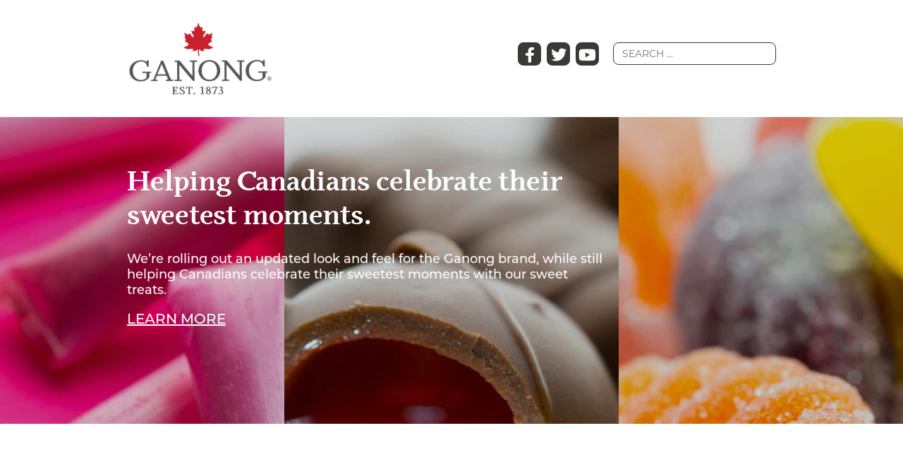

--- FILE ---
content_type: text/html; charset=UTF-8
request_url: https://ganong.com/
body_size: 13437
content:
<!DOCTYPE html>
<!--[if IE 7]>
<html class="ie ie7 no-js" lang="en-US">
<![endif]-->
<!--[if IE 8]>
<html class="ie ie8 no-js" lang="en-US">
<![endif]-->
<!--[if !(IE 7) | !(IE 8) ]><!-->
<html class="no-js" lang="en-US">
<!--<![endif]-->
<head>
	<meta charset="UTF-8">
	<meta name="viewport" content="width=device-width">
	<meta name="p:domain_verify" content="5f6ae4858dcb8169b5d30ff98c0ecb4b"/>
	<title>Home - Ganong</title>
	<link rel="profile" href="http://gmpg.org/xfn/11">
	<link rel="pingback" href="https://ganong.com/xmlrpc.php">
	<!--[if lt IE 9]>
	<script src="https://ganong.com/wp-content/themes/swissdesigngroup/js/html5.js"></script>
	<![endif]-->
	<meta name='robots' content='index, follow, max-image-preview:large, max-snippet:-1, max-video-preview:-1' />

<!-- Google Tag Manager for WordPress by gtm4wp.com -->
<script data-cfasync="false" data-pagespeed-no-defer>
	var gtm4wp_datalayer_name = "dataLayer";
	var dataLayer = dataLayer || [];
</script>
<!-- End Google Tag Manager for WordPress by gtm4wp.com -->
	<!-- This site is optimized with the Yoast SEO plugin v26.7 - https://yoast.com/wordpress/plugins/seo/ -->
	<link rel="canonical" href="https://ganong.com/" />
	<meta property="og:locale" content="en_US" />
	<meta property="og:type" content="website" />
	<meta property="og:title" content="Home - Ganong" />
	<meta property="og:url" content="https://ganong.com/" />
	<meta property="og:site_name" content="Ganong" />
	<meta property="article:modified_time" content="2021-10-18T14:08:30+00:00" />
	<meta name="twitter:card" content="summary_large_image" />
	<script type="application/ld+json" class="yoast-schema-graph">{"@context":"https://schema.org","@graph":[{"@type":"WebPage","@id":"https://ganong.com/","url":"https://ganong.com/","name":"Home - Ganong","isPartOf":{"@id":"https://ganong.com/#website"},"about":{"@id":"https://ganong.com/#organization"},"datePublished":"2014-12-06T12:00:56+00:00","dateModified":"2021-10-18T14:08:30+00:00","breadcrumb":{"@id":"https://ganong.com/#breadcrumb"},"inLanguage":"en-US","potentialAction":[{"@type":"ReadAction","target":["https://ganong.com/"]}]},{"@type":"BreadcrumbList","@id":"https://ganong.com/#breadcrumb","itemListElement":[{"@type":"ListItem","position":1,"name":"Home"}]},{"@type":"WebSite","@id":"https://ganong.com/#website","url":"https://ganong.com/","name":"Ganong","description":"Discover our Heritage","publisher":{"@id":"https://ganong.com/#organization"},"potentialAction":[{"@type":"SearchAction","target":{"@type":"EntryPoint","urlTemplate":"https://ganong.com/?s={search_term_string}"},"query-input":{"@type":"PropertyValueSpecification","valueRequired":true,"valueName":"search_term_string"}}],"inLanguage":"en-US"},{"@type":"Organization","@id":"https://ganong.com/#organization","name":"Ganong","url":"https://ganong.com/","logo":{"@type":"ImageObject","inLanguage":"en-US","@id":"https://ganong.com/#/schema/logo/image/","url":"https://ganong.com/wp-content/uploads/2023/11/ganong-logo.png","contentUrl":"https://ganong.com/wp-content/uploads/2023/11/ganong-logo.png","width":994,"height":556,"caption":"Ganong"},"image":{"@id":"https://ganong.com/#/schema/logo/image/"}}]}</script>
	<!-- / Yoast SEO plugin. -->


<link rel='dns-prefetch' href='//www.googletagmanager.com' />
<link rel='dns-prefetch' href='//fonts.googleapis.com' />
<link rel="alternate" type="application/rss+xml" title="Ganong &raquo; Feed" href="https://ganong.com/feed/" />
<link rel="alternate" type="application/rss+xml" title="Ganong &raquo; Comments Feed" href="https://ganong.com/comments/feed/" />
<link rel="alternate" type="application/rss+xml" title="Ganong &raquo; Home Comments Feed" href="https://ganong.com/home/feed/" />
<link rel="alternate" title="oEmbed (JSON)" type="application/json+oembed" href="https://ganong.com/wp-json/oembed/1.0/embed?url=https%3A%2F%2Fganong.com%2F" />
<link rel="alternate" title="oEmbed (XML)" type="text/xml+oembed" href="https://ganong.com/wp-json/oembed/1.0/embed?url=https%3A%2F%2Fganong.com%2F&#038;format=xml" />
<style id='wp-img-auto-sizes-contain-inline-css' type='text/css'>
img:is([sizes=auto i],[sizes^="auto," i]){contain-intrinsic-size:3000px 1500px}
/*# sourceURL=wp-img-auto-sizes-contain-inline-css */
</style>
<style id='wp-emoji-styles-inline-css' type='text/css'>

	img.wp-smiley, img.emoji {
		display: inline !important;
		border: none !important;
		box-shadow: none !important;
		height: 1em !important;
		width: 1em !important;
		margin: 0 0.07em !important;
		vertical-align: -0.1em !important;
		background: none !important;
		padding: 0 !important;
	}
/*# sourceURL=wp-emoji-styles-inline-css */
</style>
<style id='classic-theme-styles-inline-css' type='text/css'>
/*! This file is auto-generated */
.wp-block-button__link{color:#fff;background-color:#32373c;border-radius:9999px;box-shadow:none;text-decoration:none;padding:calc(.667em + 2px) calc(1.333em + 2px);font-size:1.125em}.wp-block-file__button{background:#32373c;color:#fff;text-decoration:none}
/*# sourceURL=/wp-includes/css/classic-themes.min.css */
</style>
<link rel='stylesheet' id='jet-engine-frontend-css' href='https://ganong.com/wp-content/plugins/jet-engine/assets/css/frontend.css?ver=3.8.2.1' type='text/css' media='all' />
<style id='global-styles-inline-css' type='text/css'>
:root{--wp--preset--aspect-ratio--square: 1;--wp--preset--aspect-ratio--4-3: 4/3;--wp--preset--aspect-ratio--3-4: 3/4;--wp--preset--aspect-ratio--3-2: 3/2;--wp--preset--aspect-ratio--2-3: 2/3;--wp--preset--aspect-ratio--16-9: 16/9;--wp--preset--aspect-ratio--9-16: 9/16;--wp--preset--color--black: #000000;--wp--preset--color--cyan-bluish-gray: #abb8c3;--wp--preset--color--white: #ffffff;--wp--preset--color--pale-pink: #f78da7;--wp--preset--color--vivid-red: #cf2e2e;--wp--preset--color--luminous-vivid-orange: #ff6900;--wp--preset--color--luminous-vivid-amber: #fcb900;--wp--preset--color--light-green-cyan: #7bdcb5;--wp--preset--color--vivid-green-cyan: #00d084;--wp--preset--color--pale-cyan-blue: #8ed1fc;--wp--preset--color--vivid-cyan-blue: #0693e3;--wp--preset--color--vivid-purple: #9b51e0;--wp--preset--gradient--vivid-cyan-blue-to-vivid-purple: linear-gradient(135deg,rgb(6,147,227) 0%,rgb(155,81,224) 100%);--wp--preset--gradient--light-green-cyan-to-vivid-green-cyan: linear-gradient(135deg,rgb(122,220,180) 0%,rgb(0,208,130) 100%);--wp--preset--gradient--luminous-vivid-amber-to-luminous-vivid-orange: linear-gradient(135deg,rgb(252,185,0) 0%,rgb(255,105,0) 100%);--wp--preset--gradient--luminous-vivid-orange-to-vivid-red: linear-gradient(135deg,rgb(255,105,0) 0%,rgb(207,46,46) 100%);--wp--preset--gradient--very-light-gray-to-cyan-bluish-gray: linear-gradient(135deg,rgb(238,238,238) 0%,rgb(169,184,195) 100%);--wp--preset--gradient--cool-to-warm-spectrum: linear-gradient(135deg,rgb(74,234,220) 0%,rgb(151,120,209) 20%,rgb(207,42,186) 40%,rgb(238,44,130) 60%,rgb(251,105,98) 80%,rgb(254,248,76) 100%);--wp--preset--gradient--blush-light-purple: linear-gradient(135deg,rgb(255,206,236) 0%,rgb(152,150,240) 100%);--wp--preset--gradient--blush-bordeaux: linear-gradient(135deg,rgb(254,205,165) 0%,rgb(254,45,45) 50%,rgb(107,0,62) 100%);--wp--preset--gradient--luminous-dusk: linear-gradient(135deg,rgb(255,203,112) 0%,rgb(199,81,192) 50%,rgb(65,88,208) 100%);--wp--preset--gradient--pale-ocean: linear-gradient(135deg,rgb(255,245,203) 0%,rgb(182,227,212) 50%,rgb(51,167,181) 100%);--wp--preset--gradient--electric-grass: linear-gradient(135deg,rgb(202,248,128) 0%,rgb(113,206,126) 100%);--wp--preset--gradient--midnight: linear-gradient(135deg,rgb(2,3,129) 0%,rgb(40,116,252) 100%);--wp--preset--font-size--small: 13px;--wp--preset--font-size--medium: 20px;--wp--preset--font-size--large: 36px;--wp--preset--font-size--x-large: 42px;--wp--preset--spacing--20: 0.44rem;--wp--preset--spacing--30: 0.67rem;--wp--preset--spacing--40: 1rem;--wp--preset--spacing--50: 1.5rem;--wp--preset--spacing--60: 2.25rem;--wp--preset--spacing--70: 3.38rem;--wp--preset--spacing--80: 5.06rem;--wp--preset--shadow--natural: 6px 6px 9px rgba(0, 0, 0, 0.2);--wp--preset--shadow--deep: 12px 12px 50px rgba(0, 0, 0, 0.4);--wp--preset--shadow--sharp: 6px 6px 0px rgba(0, 0, 0, 0.2);--wp--preset--shadow--outlined: 6px 6px 0px -3px rgb(255, 255, 255), 6px 6px rgb(0, 0, 0);--wp--preset--shadow--crisp: 6px 6px 0px rgb(0, 0, 0);}:where(.is-layout-flex){gap: 0.5em;}:where(.is-layout-grid){gap: 0.5em;}body .is-layout-flex{display: flex;}.is-layout-flex{flex-wrap: wrap;align-items: center;}.is-layout-flex > :is(*, div){margin: 0;}body .is-layout-grid{display: grid;}.is-layout-grid > :is(*, div){margin: 0;}:where(.wp-block-columns.is-layout-flex){gap: 2em;}:where(.wp-block-columns.is-layout-grid){gap: 2em;}:where(.wp-block-post-template.is-layout-flex){gap: 1.25em;}:where(.wp-block-post-template.is-layout-grid){gap: 1.25em;}.has-black-color{color: var(--wp--preset--color--black) !important;}.has-cyan-bluish-gray-color{color: var(--wp--preset--color--cyan-bluish-gray) !important;}.has-white-color{color: var(--wp--preset--color--white) !important;}.has-pale-pink-color{color: var(--wp--preset--color--pale-pink) !important;}.has-vivid-red-color{color: var(--wp--preset--color--vivid-red) !important;}.has-luminous-vivid-orange-color{color: var(--wp--preset--color--luminous-vivid-orange) !important;}.has-luminous-vivid-amber-color{color: var(--wp--preset--color--luminous-vivid-amber) !important;}.has-light-green-cyan-color{color: var(--wp--preset--color--light-green-cyan) !important;}.has-vivid-green-cyan-color{color: var(--wp--preset--color--vivid-green-cyan) !important;}.has-pale-cyan-blue-color{color: var(--wp--preset--color--pale-cyan-blue) !important;}.has-vivid-cyan-blue-color{color: var(--wp--preset--color--vivid-cyan-blue) !important;}.has-vivid-purple-color{color: var(--wp--preset--color--vivid-purple) !important;}.has-black-background-color{background-color: var(--wp--preset--color--black) !important;}.has-cyan-bluish-gray-background-color{background-color: var(--wp--preset--color--cyan-bluish-gray) !important;}.has-white-background-color{background-color: var(--wp--preset--color--white) !important;}.has-pale-pink-background-color{background-color: var(--wp--preset--color--pale-pink) !important;}.has-vivid-red-background-color{background-color: var(--wp--preset--color--vivid-red) !important;}.has-luminous-vivid-orange-background-color{background-color: var(--wp--preset--color--luminous-vivid-orange) !important;}.has-luminous-vivid-amber-background-color{background-color: var(--wp--preset--color--luminous-vivid-amber) !important;}.has-light-green-cyan-background-color{background-color: var(--wp--preset--color--light-green-cyan) !important;}.has-vivid-green-cyan-background-color{background-color: var(--wp--preset--color--vivid-green-cyan) !important;}.has-pale-cyan-blue-background-color{background-color: var(--wp--preset--color--pale-cyan-blue) !important;}.has-vivid-cyan-blue-background-color{background-color: var(--wp--preset--color--vivid-cyan-blue) !important;}.has-vivid-purple-background-color{background-color: var(--wp--preset--color--vivid-purple) !important;}.has-black-border-color{border-color: var(--wp--preset--color--black) !important;}.has-cyan-bluish-gray-border-color{border-color: var(--wp--preset--color--cyan-bluish-gray) !important;}.has-white-border-color{border-color: var(--wp--preset--color--white) !important;}.has-pale-pink-border-color{border-color: var(--wp--preset--color--pale-pink) !important;}.has-vivid-red-border-color{border-color: var(--wp--preset--color--vivid-red) !important;}.has-luminous-vivid-orange-border-color{border-color: var(--wp--preset--color--luminous-vivid-orange) !important;}.has-luminous-vivid-amber-border-color{border-color: var(--wp--preset--color--luminous-vivid-amber) !important;}.has-light-green-cyan-border-color{border-color: var(--wp--preset--color--light-green-cyan) !important;}.has-vivid-green-cyan-border-color{border-color: var(--wp--preset--color--vivid-green-cyan) !important;}.has-pale-cyan-blue-border-color{border-color: var(--wp--preset--color--pale-cyan-blue) !important;}.has-vivid-cyan-blue-border-color{border-color: var(--wp--preset--color--vivid-cyan-blue) !important;}.has-vivid-purple-border-color{border-color: var(--wp--preset--color--vivid-purple) !important;}.has-vivid-cyan-blue-to-vivid-purple-gradient-background{background: var(--wp--preset--gradient--vivid-cyan-blue-to-vivid-purple) !important;}.has-light-green-cyan-to-vivid-green-cyan-gradient-background{background: var(--wp--preset--gradient--light-green-cyan-to-vivid-green-cyan) !important;}.has-luminous-vivid-amber-to-luminous-vivid-orange-gradient-background{background: var(--wp--preset--gradient--luminous-vivid-amber-to-luminous-vivid-orange) !important;}.has-luminous-vivid-orange-to-vivid-red-gradient-background{background: var(--wp--preset--gradient--luminous-vivid-orange-to-vivid-red) !important;}.has-very-light-gray-to-cyan-bluish-gray-gradient-background{background: var(--wp--preset--gradient--very-light-gray-to-cyan-bluish-gray) !important;}.has-cool-to-warm-spectrum-gradient-background{background: var(--wp--preset--gradient--cool-to-warm-spectrum) !important;}.has-blush-light-purple-gradient-background{background: var(--wp--preset--gradient--blush-light-purple) !important;}.has-blush-bordeaux-gradient-background{background: var(--wp--preset--gradient--blush-bordeaux) !important;}.has-luminous-dusk-gradient-background{background: var(--wp--preset--gradient--luminous-dusk) !important;}.has-pale-ocean-gradient-background{background: var(--wp--preset--gradient--pale-ocean) !important;}.has-electric-grass-gradient-background{background: var(--wp--preset--gradient--electric-grass) !important;}.has-midnight-gradient-background{background: var(--wp--preset--gradient--midnight) !important;}.has-small-font-size{font-size: var(--wp--preset--font-size--small) !important;}.has-medium-font-size{font-size: var(--wp--preset--font-size--medium) !important;}.has-large-font-size{font-size: var(--wp--preset--font-size--large) !important;}.has-x-large-font-size{font-size: var(--wp--preset--font-size--x-large) !important;}
:where(.wp-block-post-template.is-layout-flex){gap: 1.25em;}:where(.wp-block-post-template.is-layout-grid){gap: 1.25em;}
:where(.wp-block-term-template.is-layout-flex){gap: 1.25em;}:where(.wp-block-term-template.is-layout-grid){gap: 1.25em;}
:where(.wp-block-columns.is-layout-flex){gap: 2em;}:where(.wp-block-columns.is-layout-grid){gap: 2em;}
:root :where(.wp-block-pullquote){font-size: 1.5em;line-height: 1.6;}
/*# sourceURL=global-styles-inline-css */
</style>
<link rel='stylesheet' id='woocommerce-layout-css' href='https://ganong.com/wp-content/plugins/woocommerce/assets/css/woocommerce-layout.css?ver=10.4.3' type='text/css' media='all' />
<link rel='stylesheet' id='woocommerce-smallscreen-css' href='https://ganong.com/wp-content/plugins/woocommerce/assets/css/woocommerce-smallscreen.css?ver=10.4.3' type='text/css' media='only screen and (max-width: 768px)' />
<link rel='stylesheet' id='woocommerce-general-css' href='https://ganong.com/wp-content/plugins/woocommerce/assets/css/woocommerce.css?ver=10.4.3' type='text/css' media='all' />
<style id='woocommerce-inline-inline-css' type='text/css'>
.woocommerce form .form-row .required { visibility: visible; }
/*# sourceURL=woocommerce-inline-inline-css */
</style>
<link rel='stylesheet' id='BrothersRegularMedium-css' href='https://ganong.com/wp-content/themes/swissdesigngroup-child/font/style.css' type='text/css' media='all' />
<link rel='stylesheet' id='tipper-css' href='https://ganong.com/wp-content/themes/swissdesigngroup-child/tipper/jquery.fs.tipper.css' type='text/css' media='all' />
<link rel='stylesheet' id='mobile-menu-style-css' href='https://ganong.com/wp-content/themes/swissdesigngroup-child/mobile-menu/style.css' type='text/css' media='all' />
<link rel='stylesheet' id='select2-css' href='https://ganong.com/wp-content/plugins/woocommerce/assets/css/select2.css?ver=10.4.3' type='text/css' media='all' />
<link rel='stylesheet' id='google-fonts-css' href='//fonts.googleapis.com/css?family=Montserrat:400|Oswald:400' type='text/css' media='all' />
<link rel='stylesheet' id='stheme-css' href='https://ganong.com/wp-content/themes/swissdesigngroup-child/style.css?ver=6.9' type='text/css' media='all' />
<link rel='stylesheet' id='queryloader-css' href='https://ganong.com/wp-content/themes/swissdesigngroup/jqueryLoader/css/queryLoader.css' type='text/css' media='all' />
<link rel='stylesheet' id='fontawesome-css' href='https://ganong.com/wp-content/themes/swissdesigngroup/fontawesome/css/font-awesome.min.css' type='text/css' media='all' />
<link rel='stylesheet' id='ionicons-css' href='https://ganong.com/wp-content/themes/swissdesigngroup/ionicons-1.4.1/css/ionicons.min.css' type='text/css' media='all' />
<link rel='stylesheet' id='flexslider-css' href='https://ganong.com/wp-content/themes/swissdesigngroup/flexslider/flexslider.css' type='text/css' media='all' />
<link rel='stylesheet' id='owlcarousel-css' href='https://ganong.com/wp-content/themes/swissdesigngroup/owl-carousel/owl.carousel.css' type='text/css' media='all' />
<link rel='stylesheet' id='owlcarousel-theme-css' href='https://ganong.com/wp-content/themes/swissdesigngroup/owl-carousel/owl.theme.css' type='text/css' media='all' />
<link rel='stylesheet' id='owlcarousel-transitions-css' href='https://ganong.com/wp-content/themes/swissdesigngroup/owl-carousel/owl.transitions.css' type='text/css' media='all' />
<link rel='stylesheet' id='magnificpopup-css' href='https://ganong.com/wp-content/themes/swissdesigngroup/magnific-popup/magnific-popup.css' type='text/css' media='all' />
<link rel='stylesheet' id='elementor-frontend-css' href='https://ganong.com/wp-content/plugins/elementor/assets/css/frontend.min.css?ver=3.34.1' type='text/css' media='all' />
<link rel='stylesheet' id='elementor-post-5962-css' href='https://ganong.com/wp-content/uploads/elementor/css/post-5962.css?ver=1768376242' type='text/css' media='all' />
<link rel='stylesheet' id='uael-frontend-css' href='https://ganong.com/wp-content/plugins/ultimate-elementor/assets/min-css/uael-frontend.min.css?ver=1.42.2' type='text/css' media='all' />
<link rel='stylesheet' id='uael-teammember-social-icons-css' href='https://ganong.com/wp-content/plugins/elementor/assets/css/widget-social-icons.min.css?ver=3.24.0' type='text/css' media='all' />
<link rel='stylesheet' id='uael-social-share-icons-brands-css' href='https://ganong.com/wp-content/plugins/elementor/assets/lib/font-awesome/css/brands.css?ver=5.15.3' type='text/css' media='all' />
<link rel='stylesheet' id='uael-social-share-icons-fontawesome-css' href='https://ganong.com/wp-content/plugins/elementor/assets/lib/font-awesome/css/fontawesome.css?ver=5.15.3' type='text/css' media='all' />
<link rel='stylesheet' id='uael-nav-menu-icons-css' href='https://ganong.com/wp-content/plugins/elementor/assets/lib/font-awesome/css/solid.css?ver=5.15.3' type='text/css' media='all' />
<link rel='stylesheet' id='font-awesome-5-all-css' href='https://ganong.com/wp-content/plugins/elementor/assets/lib/font-awesome/css/all.min.css?ver=3.34.1' type='text/css' media='all' />
<link rel='stylesheet' id='font-awesome-4-shim-css' href='https://ganong.com/wp-content/plugins/elementor/assets/lib/font-awesome/css/v4-shims.min.css?ver=3.34.1' type='text/css' media='all' />
<link rel='stylesheet' id='elementor-gf-local-montserrat-css' href='https://ganong.com/wp-content/uploads/elementor/google-fonts/css/montserrat.css?ver=1750837292' type='text/css' media='all' />
<link rel='stylesheet' id='elementor-gf-local-besley-css' href='https://ganong.com/wp-content/uploads/elementor/google-fonts/css/besley.css?ver=1750837294' type='text/css' media='all' />
<script type="text/javascript" src="https://ganong.com/wp-includes/js/jquery/jquery.min.js?ver=3.7.1" id="jquery-core-js"></script>
<script type="text/javascript" src="https://ganong.com/wp-includes/js/jquery/jquery-migrate.min.js?ver=3.4.1" id="jquery-migrate-js"></script>
<script type="text/javascript" id="woocommerce-google-analytics-integration-gtag-js-after">
/* <![CDATA[ */
/* Google Analytics for WooCommerce (gtag.js) */
					window.dataLayer = window.dataLayer || [];
					function gtag(){dataLayer.push(arguments);}
					// Set up default consent state.
					for ( const mode of [{"analytics_storage":"denied","ad_storage":"denied","ad_user_data":"denied","ad_personalization":"denied","region":["AT","BE","BG","HR","CY","CZ","DK","EE","FI","FR","DE","GR","HU","IS","IE","IT","LV","LI","LT","LU","MT","NL","NO","PL","PT","RO","SK","SI","ES","SE","GB","CH"]}] || [] ) {
						gtag( "consent", "default", { "wait_for_update": 500, ...mode } );
					}
					gtag("js", new Date());
					gtag("set", "developer_id.dOGY3NW", true);
					gtag("config", "UA-55212978-1", {"track_404":false,"allow_google_signals":true,"logged_in":false,"linker":{"domains":[],"allow_incoming":false},"custom_map":{"dimension1":"logged_in"}});
//# sourceURL=woocommerce-google-analytics-integration-gtag-js-after
/* ]]> */
</script>
<script type="text/javascript" src="https://ganong.com/wp-content/plugins/woocommerce/assets/js/jquery-blockui/jquery.blockUI.min.js?ver=2.7.0-wc.10.4.3" id="wc-jquery-blockui-js" defer="defer" data-wp-strategy="defer"></script>
<script type="text/javascript" id="wc-add-to-cart-js-extra">
/* <![CDATA[ */
var wc_add_to_cart_params = {"ajax_url":"/wp-admin/admin-ajax.php","wc_ajax_url":"/?wc-ajax=%%endpoint%%","i18n_view_cart":"View cart","cart_url":"https://ganong.com/?page_id=174","is_cart":"","cart_redirect_after_add":"no"};
//# sourceURL=wc-add-to-cart-js-extra
/* ]]> */
</script>
<script type="text/javascript" src="https://ganong.com/wp-content/plugins/woocommerce/assets/js/frontend/add-to-cart.min.js?ver=10.4.3" id="wc-add-to-cart-js" defer="defer" data-wp-strategy="defer"></script>
<script type="text/javascript" src="https://ganong.com/wp-content/plugins/woocommerce/assets/js/js-cookie/js.cookie.min.js?ver=2.1.4-wc.10.4.3" id="wc-js-cookie-js" defer="defer" data-wp-strategy="defer"></script>
<script type="text/javascript" id="woocommerce-js-extra">
/* <![CDATA[ */
var woocommerce_params = {"ajax_url":"/wp-admin/admin-ajax.php","wc_ajax_url":"/?wc-ajax=%%endpoint%%","i18n_password_show":"Show password","i18n_password_hide":"Hide password"};
//# sourceURL=woocommerce-js-extra
/* ]]> */
</script>
<script type="text/javascript" src="https://ganong.com/wp-content/plugins/woocommerce/assets/js/frontend/woocommerce.min.js?ver=10.4.3" id="woocommerce-js" defer="defer" data-wp-strategy="defer"></script>
<script type="text/javascript" src="https://ganong.com/wp-content/plugins/woocommerce/assets/js/select2/select2.full.min.js?ver=4.0.3-wc.10.4.3" id="wc-select2-js" defer="defer" data-wp-strategy="defer"></script>
<script type="text/javascript" src="https://ganong.com/wp-content/themes/swissdesigngroup/js/modernizr.custom.js?ver=2.8.1" id="modernizr-js"></script>
<script type="text/javascript" src="https://ganong.com/wp-content/plugins/woocommerce/assets/js/flexslider/jquery.flexslider.min.js?ver=2.7.2-wc.10.4.3" id="wc-flexslider-js" defer="defer" data-wp-strategy="defer"></script>
<script type="text/javascript" src="https://ganong.com/wp-content/plugins/elementor/assets/lib/font-awesome/js/v4-shims.min.js?ver=3.34.1" id="font-awesome-4-shim-js"></script>
<link rel="https://api.w.org/" href="https://ganong.com/wp-json/" /><link rel="alternate" title="JSON" type="application/json" href="https://ganong.com/wp-json/wp/v2/pages/2" /><link rel="EditURI" type="application/rsd+xml" title="RSD" href="https://ganong.com/xmlrpc.php?rsd" />
<meta name="generator" content="WordPress 6.9" />
<meta name="generator" content="WooCommerce 10.4.3" />
<link rel='shortlink' href='https://ganong.com/' />
<script>!function(s,a,e,v,n,t,z){if(s.saq)return;n=s.saq=function(){n.callMethod?n.callMethod.apply(n,arguments):n.queue.push(arguments)};if(!s._saq)s._saq=n;
n.push=n;n.loaded=!0;n.version='1.0';n.queue=[];t=a.createElement(e);t.async=!0;t.src=v;z=a.getElementsByTagName(e)[0];z.parentNode.insertBefore(t,z)}(window,document,'script','https://tags.srv.stackadapt.com/events.js');saq('ts', 'BjaBWIPWOK_ojfybm7TpuQ');</script>
<!-- Google Tag Manager for WordPress by gtm4wp.com -->
<!-- GTM Container placement set to automatic -->
<script data-cfasync="false" data-pagespeed-no-defer>
	var dataLayer_content = {"pagePostType":"frontpage","pagePostType2":"single-page","pagePostAuthor":"inkline_admin"};
	dataLayer.push( dataLayer_content );
</script>
<script data-cfasync="false" data-pagespeed-no-defer>
(function(w,d,s,l,i){w[l]=w[l]||[];w[l].push({'gtm.start':
new Date().getTime(),event:'gtm.js'});var f=d.getElementsByTagName(s)[0],
j=d.createElement(s),dl=l!='dataLayer'?'&l='+l:'';j.async=true;j.src=
'//www.googletagmanager.com/gtm.js?id='+i+dl;f.parentNode.insertBefore(j,f);
})(window,document,'script','dataLayer','GTM-MV6JVQ2');
</script>
<!-- End Google Tag Manager for WordPress by gtm4wp.com -->	<noscript><style>.woocommerce-product-gallery{ opacity: 1 !important; }</style></noscript>
	<meta name="generator" content="Elementor 3.34.1; features: e_font_icon_svg; settings: css_print_method-external, google_font-enabled, font_display-swap">
			<style>
				.e-con.e-parent:nth-of-type(n+4):not(.e-lazyloaded):not(.e-no-lazyload),
				.e-con.e-parent:nth-of-type(n+4):not(.e-lazyloaded):not(.e-no-lazyload) * {
					background-image: none !important;
				}
				@media screen and (max-height: 1024px) {
					.e-con.e-parent:nth-of-type(n+3):not(.e-lazyloaded):not(.e-no-lazyload),
					.e-con.e-parent:nth-of-type(n+3):not(.e-lazyloaded):not(.e-no-lazyload) * {
						background-image: none !important;
					}
				}
				@media screen and (max-height: 640px) {
					.e-con.e-parent:nth-of-type(n+2):not(.e-lazyloaded):not(.e-no-lazyload),
					.e-con.e-parent:nth-of-type(n+2):not(.e-lazyloaded):not(.e-no-lazyload) * {
						background-image: none !important;
					}
				}
			</style>
			<!-- Meta Pixel Code -->
<script>
!function(f,b,e,v,n,t,s)
{if(f.fbq)return;n=f.fbq=function(){n.callMethod?
n.callMethod.apply(n,arguments):n.queue.push(arguments)};
if(!f._fbq)f._fbq=n;n.push=n;n.loaded=!0;n.version='2.0';
n.queue=[];t=b.createElement(e);t.async=!0;
t.src=v;s=b.getElementsByTagName(e)[0];
s.parentNode.insertBefore(t,s)}(window, document,'script',
'https://connect.facebook.net/en_US/fbevents.js');
fbq('init', '306879688755244');
fbq('track', 'PageView');
</script>
<noscript><img height="1" width="1" style="display:none"
src="https://www.facebook.com/tr?id=306879688755244&ev=PageView&noscript=1"
/></noscript>
<!-- End Meta Pixel Code --><link rel="icon" href="https://ganong.com/wp-content/uploads/2023/11/leaf-fav-icon-01-100x100.png" sizes="32x32" />
<link rel="icon" href="https://ganong.com/wp-content/uploads/2023/11/leaf-fav-icon-01-300x300.png" sizes="192x192" />
<link rel="apple-touch-icon" href="https://ganong.com/wp-content/uploads/2023/11/leaf-fav-icon-01-300x300.png" />
<meta name="msapplication-TileImage" content="https://ganong.com/wp-content/uploads/2023/11/leaf-fav-icon-01-300x300.png" />
	

<style type="text/css">






	body { font-family:'Montserrat';  }

	h3.slide-title { font-family:'Montserrat';  }





	h1, h2, h3, h4, h5, h6 {  }

	span.heritage-year,
	.heritage-filter-list,
	#colophon,
	#masthead { font-family:'Oswald';  }










</style>
<!-- start Mixpanel --><script type="text/javascript">(function(f,b){if(!b.__SV){var a,e,i,g;window.mixpanel=b;b._i=[];b.init=function(a,e,d){function f(b,h){var a=h.split(".");2==a.length&&(b=b[a[0]],h=a[1]);b[h]=function(){b.push([h].concat(Array.prototype.slice.call(arguments,0)))}}var c=b;"undefined"!==typeof d?c=b[d]=[]:d="mixpanel";c.people=c.people||[];c.toString=function(b){var a="mixpanel";"mixpanel"!==d&&(a+="."+d);b||(a+=" (stub)");return a};c.people.toString=function(){return c.toString(1)+".people (stub)"};i="disable track track_pageview track_links track_forms register register_once alias unregister identify name_tag set_config people.set people.set_once people.increment people.append people.track_charge people.clear_charges people.delete_user".split(" ");
for(g=0;g<i.length;g++)f(c,i[g]);b._i.push([a,e,d])};b.__SV=1.2;a=f.createElement("script");a.type="text/javascript";a.async=!0;a.src="//cdn.mxpnl.com/libs/mixpanel-2-latest.min.js";e=f.getElementsByTagName("script")[0];e.parentNode.insertBefore(a,e)}})(document,window.mixpanel||[]);
mixpanel.init("26890690675496125aa0107cf5811536");</script><!-- end Mixpanel -->

<link rel="stylesheet" href="https://use.typekit.net/ojm0byt.css">

</head>

<body class="home wp-singular page-template page-template-temp-slider page-template-temp-slider-php page page-id-2 wp-custom-logo wp-theme-swissdesigngroup wp-child-theme-swissdesigngroup-child theme-swissdesigngroup woocommerce-no-js group-blog elementor-default elementor-kit-5962 elementor-page elementor-page-2">
	
<div id="fb-root"></div>

<script src="//connect.facebook.net/en_US/all.js"></script>
<script type="text/javascript">
var like_coupon_popup = false;
window.fbAsyncInit = function() {
 FB.init({appId: 777249965623786, status: true, cookie: true, xfbml: true});
 FB.Event.subscribe('edge.create', function(href, widget) {

 	console.log('Hit!');

 	if ( jQuery('#liked-coupon-content').length && ! like_coupon_popup ){

 		like_coupon_popup = true;

 		jQuery('#liked-coupon-content #vote-popup').appendTo('body');

 		jQuery('#liked-coupon-content').html('');

 		jQuery('body').addClass('user-liked-facebook-page');

        jQuery('#vote-popup-trigger').click(function(){

            jQuery('body').toggleClass('vote-popup-minimize');
        });
 	}

 });
};

(function(d, s, id) {
          var js, fjs = d.getElementsByTagName(s)[0];
          if (d.getElementById(id)) {return;}
          js = d.createElement(s); js.id = id;
          js.src = "//connect.facebook.net/en_US/all.js#xfbml=1";
          fjs.parentNode.insertBefore(js, fjs);
          }(document, 'script', 'facebook-jssdk'));
</script>

<div id="page" class="hfeed site">

	
	<header id="masthead" class="site-header" role="banner">
		<div class="header-main container">

			<div class="row">			

				<div class="col-xs-6 col-xs-offset-3 col-md-3 col-md-offset-0">
					<h2 class="site-title">
						<a href="https://ganong.com/" rel="home">
							<img src='/wp-content/uploads/2014/08/ganong-logo-2.png' alt='Ganong' />						</a>
					</h2>
				</div>

				<div class="col-xs-3 col-md-9 align-right header-navigation">
					<div id="main-header-el" class="clearfix">
						<div id="cart-wrapper">
							
		<span id="cart-icon">
			<a href='https://ganong.com/?page_id=174'><i class='fa fa-shopping-cart'></i></a>		</span>
		<script type="text/javascript">
			jQuery(document).ready(function($){

				$('a.add_to_cart_button.product_type_simple').click(function(){

					$('#cart-icon').addClass('refrushing');

					setTimeout(function(){
						
				        $.ajax({
				            
				            url         : "https://ganong.com/wp-admin/admin-ajax.php",
				            
				            type        : 'POST',
				            
				            dataType    : 'html',
				            
				            data        : {
				                            action            : 'get_cart_icon',
				                            nonce             : "d9a30a3ed7",
				            },
				            
				            success     : function( response ) {
				                

				                            if( $(response).length ){

				                                $('#cart-icon').html(response);
				                            }

				                            $('#cart-icon').removeClass('refrushing');
				            },
				            
				            complete    : function() {

				            	$('#cart-icon').removeClass('refrushing');			                
				            },
				            
				            error       : function() {

				            	$('#cart-icon').removeClass('refrushing');			                
				            }
				        });

					}, 2000);
				});
			});
		</script>
							</div>
						<div id="nav-wrapper" class="hidden-xs hidden-sm">
							<nav id="primary-navigation" class="site-navigation primary-navigation" role="navigation">
								<ul id="menu-main-menu" class="nav-menu">
									<li class="menu-item">
										<a href="/my-account/">Sign-in</a>
									</li>
								</ul>
							</nav>
						</div>
						<div id="search-wrapper" class="hidden-xs hidden-sm">
							<form role="search" method="get" class="search-form" action="https://ganong.com/">
								<input type="text" class="search-field" placeholder="Search …" value="" name="s" title="Search for:" />
							</form>
						</div>
						<div id="social-wrapper" class="hidden-xs hidden-sm">
							<ul class="socials"><li><a href='https://www.facebook.com/Ganongbros' target='_blank'><span class='fa fa-facebook'></span></a></li><li><a href='https://twitter.com/GanongBros' target='_blank'><span class='fa fa-twitter'></span></a></li><li><a href='https://www.youtube.com/channel/UCRC7cWco6ZHoMGBzrrG1TGA' target='_blank'><span class='fa fa-youtube'></span></a></li></ul>						</div>
					</div>
				</div>

			</div>
		</div>
	</header><!-- #masthead -->

	<div id="main" class="site-main">
<div id="main-content" class="main-content">

	<div id="primary" class="content-area">
		<div id="content" class="site-content" role="main">

			<div id="slider-temp-content">

			
						<div id="hb-slider" class="owl-carousel">
							
								<div class="item" style="background-image: url(https://ganong.com/wp-content/uploads/2020/11/combo-hero-img-1.jpg);">
									<img src="https://ganong.com/wp-content/uploads/2020/11/combo-hero-img-1.jpg" class="invisible-img"/>
																			<a class="slide-link-to" href="/helping-canadiens-celebrate-their-sweetest-moments/" rel="bookmark"></a>
																		<div class="container">
										<div class="row">
											<div class="col-sm-8 col-md-8 col-lg-9">
												<h3 class="slide-title">Helping Canadians celebrate their sweetest moments.</h3>
												<div class="slide-description">
													<p>We’re rolling out an updated look and feel for the Ganong brand, while still helping Canadians celebrate their sweetest moments with our sweet treats.</p>
												</div>
																									<a class="slide-link" href="/helping-canadiens-celebrate-their-sweetest-moments/" target="_self">Learn More</a>
																							</div>
											<div class="hidden-xs col-sm-4 col-md-4 col-lg-3 align-right">
																							</div>
										</div>
									</div>
								</div>

							
								<div class="item" style="background-image: url(https://ganong.com/wp-content/uploads/2020/11/ganong-chocolate-heritage.jpg);">
									<img src="https://ganong.com/wp-content/uploads/2020/11/ganong-chocolate-heritage.jpg" class="invisible-img"/>
																		<div class="container">
										<div class="row">
											<div class="col-sm-8 col-md-8 col-lg-9">
												<h3 class="slide-title">Canadian Chocolate Heritage</h3>
												<div class="slide-description">
													<p>Ganong is Canada’s oldest chocolate and candy company. Established in 1873, Ganong has been an innovator responsible for many Canadian confectionery firsts: Delecto boxed chocolates, Chocolate Nut Bars, Heart-shaped Boxes, Ganong Original Chicken Bones. </p>
												</div>
																									<a class="slide-link" href="/our-sweet-story/" target="_self">DISCOVER MORE</a>
																							</div>
											<div class="hidden-xs col-sm-4 col-md-4 col-lg-3 align-right">
																							</div>
										</div>
									</div>
								</div>

							
								<div class="item" style="background-image: url(https://ganong.com/wp-content/uploads/2020/11/Chocolatier-Rotator-Banner.jpg);">
									<img src="https://ganong.com/wp-content/uploads/2020/11/Chocolatier-Rotator-Banner.jpg" class="invisible-img"/>
																		<div class="container">
										<div class="row">
											<div class="col-sm-8 col-md-8 col-lg-9">
												<h3 class="slide-title">Discover the Chocolatier</h3>
												<div class="slide-description">
													<p>Ganong Chocolatier historic boutique, located in the heart of downtown St. Stephen New Brunswick Canada. Featuring premium artisan chocolates and confections, since 1873.</p>
												</div>
																									<a class="slide-link" href="/the-chocolatier-store/" target="_self">Enter the boutique </a>
																							</div>
											<div class="hidden-xs col-sm-4 col-md-4 col-lg-3 align-right">
																									<img src="https://ganong.com/wp-content/uploads/2014/08/Chocolatier_logo.png"/>
																						</div>
										</div>
									</div>
								</div>

							
								<div class="item" style="background-image: url(https://ganong.com/wp-content/uploads/2021/09/Chicken-Bones_Cozy-Night-In.jpg);">
									<img src="https://ganong.com/wp-content/uploads/2021/09/Chicken-Bones_Cozy-Night-In.jpg" class="invisible-img"/>
																			<a class="slide-link-to" href="https://ganongchocolatier.shop/collections" rel="bookmark"></a>
																		<div class="container">
										<div class="row">
											<div class="col-sm-8 col-md-8 col-lg-9">
												<h3 class="slide-title">Chicken Bones</h3>
												<div class="slide-description">
																									</div>
																									<a class="slide-link" href="https://ganongchocolatier.shop/collections" target="_blank">Shop Now</a>
																							</div>
											<div class="hidden-xs col-sm-4 col-md-4 col-lg-3 align-right">
																							</div>
										</div>
									</div>
								</div>

							
								<div class="item" style="background-image: url(https://ganong.com/wp-content/uploads/2021/10/NB-Inspired-Truffles-scaled.jpg);">
									<img src="https://ganong.com/wp-content/uploads/2021/10/NB-Inspired-Truffles-scaled.jpg" class="invisible-img"/>
																			<a class="slide-link-to" href="https://ganongchocolatier.shop/collections" rel="bookmark"></a>
																		<div class="container">
										<div class="row">
											<div class="col-sm-8 col-md-8 col-lg-9">
												<h3 class="slide-title">NB Inspired Truffles</h3>
												<div class="slide-description">
																									</div>
																									<a class="slide-link" href="https://ganongchocolatier.shop/collections" target="_blank">Shop Online</a>
																							</div>
											<div class="hidden-xs col-sm-4 col-md-4 col-lg-3 align-right">
																							</div>
										</div>
									</div>
								</div>

							
								<div class="item" style="background-image: url(https://ganong.com/wp-content/uploads/2020/11/Brownie-Bites-with-long-and-Skinny-Chicken-Bones_008.jpg);">
									<img src="https://ganong.com/wp-content/uploads/2020/11/Brownie-Bites-with-long-and-Skinny-Chicken-Bones_008.jpg" class="invisible-img"/>
																			<a class="slide-link-to" href="https://ganong.com/whats-new/" rel="bookmark"></a>
																		<div class="container">
										<div class="row">
											<div class="col-sm-8 col-md-8 col-lg-9">
												<h3 class="slide-title">Chicken Bones Brownies</h3>
												<div class="slide-description">
													<p>Chicken Bones inspired recipes to enjoy all year round! </p>
												</div>
																									<a class="slide-link" href="https://ganong.com/whats-new/" target="_self">Get Recipe</a>
																							</div>
											<div class="hidden-xs col-sm-4 col-md-4 col-lg-3 align-right">
																									<img src="https://ganong.com/wp-content/uploads/2014/08/valentine.png"/>
																						</div>
										</div>
									</div>
								</div>

													</div>

						<script type="text/javascript">
							jQuery(document).ready(function($) {
							 
							  $("#hb-slider").owlCarousel({
							 
							      	navigation : false, // Show next and prev buttons
							      	transitionStyle : 'fade',
							      	slideSpeed : 300,
							      	paginationSpeed : 400,
							      	singleItem:true,
							        autoPlay        : true,
                					addClassActive  : true,
							  });
							 
							});
						</script>
												<div id="hb-boxes" class="boxes-5 hidden-xs hidden-sm">
							<div class="container">
								<div class="row">
									<div class="col-lg-12">
																				<div class="item-box">
											<h3 class="box-title">Our Heritage</h3>
											<p>Discover the sweet story behind Canada’s oldest 
candy and chocolate company. 
</p>
																							<a class="box-link" href="/our-sweet-story/" target="_self">Learn more</a>
																					</div>
																				<div class="item-box">
											<h3 class="box-title">What's New</h3>
											<p>New Products, Family-Friendly recipes and Videos to watch.</p>
																							<a class="box-link" href="/whats-new/" target="_self">Find out more</a>
																					</div>
																				<div class="item-box">
											<h3 class="box-title">Our Online Store</h3>
											<p>Explore our variety of premium chocolates 
and confectionery treats, made in Canada since 1873.
</p>
																							<a class="box-link" href="https://ganongchocolatier.shop/" target="_blank">Shop now</a>
																					</div>
																				<div class="item-box">
											<h3 class="box-title">The Chocolatier</h3>
											<p>Ganong Chocolatier historic boutique, located in the heart of downtown St. Stephen.</p>
																							<a class="box-link" href="/the-chocolatier-store/" target="_self">Enter the boutique</a>
																					</div>
																				<div class="item-box">
											<h3 class="box-title">Contract Manufacturing</h3>
											<p>Collaborative approach to chocolate and confectionery manufacturing</p>
																							<a class="box-link" href="/contract-manufacturing/" target="_self">Discover more</a>
																					</div>
																			</div>
								</div>
							</div>
						</div>
									</div><!-- #slider-temp-content -->

		</div><!-- #content -->
	</div><!-- #primary -->
</div><!-- #main-content -->


		</div><!-- #main -->

		<footer id="colophon" class="site-footer" role="contentinfo">

			<div class="site-info container">
				<div class="row">
					<div class="hidden-xs hidden-sm col-md-7">
						<nav id="footer-navigation" class="site-navigation footer-navigation" role="navigation">
							<div class="menu-footer-menu-container"><ul id="menu-footer-menu" class="nav-menu"><li id="menu-item-72" class="menu-item menu-item-type-post_type menu-item-object-page menu-item-72"><a href="https://ganong.com/contact/">Contact</a></li>
<li id="menu-item-45" class="menu-item menu-item-type-post_type menu-item-object-page menu-item-45"><a href="https://ganong.com/our-company/">Our Company</a></li>
<li id="menu-item-57" class="menu-item menu-item-type-post_type menu-item-object-page menu-item-57"><a href="https://ganong.com/sweet-career-opportunities/">Careers</a></li>
<li id="menu-item-297" class="menu-item menu-item-type-post_type menu-item-object-page menu-item-297"><a href="https://ganong.com/faq/">FAQ</a></li>
</ul></div>						</nav>
					</div>
					<div class="col-md-5">
						<p class="copyright">© 2020 Ganong Bros., Limited</p>
					</div>
				</div>
			</div><!-- .site-info -->

		</footer><!-- #colophon -->

		<nav id="bt-menu" class="bt-menu hidden-md hidden-lg">
			<a href="#" class="bt-menu-trigger"><span>Menu</span></a>
			<ul id="menu-mobile-nav" class="nav-menu"><li id="menu-item-5329" class="menu-item menu-item-type-custom menu-item-object-custom menu-item-5329"><a target="_blank" href="https://ganongchocolatier.shop/">SHOP ONLINE</a></li>
<li id="menu-item-2557" class="menu-item menu-item-type-post_type menu-item-object-page menu-item-2557"><a href="https://ganong.com/the-chocolatier-store/">THE CHOCOLATIER</a></li>
<li id="menu-item-2558" class="menu-item menu-item-type-post_type menu-item-object-page menu-item-2558"><a href="https://ganong.com/our-sweet-story/">OUR HERITAGE</a></li>
<li id="menu-item-2559" class="menu-item menu-item-type-post_type menu-item-object-page menu-item-2559"><a href="https://ganong.com/whats-new/">WHAT’S NEW</a></li>
<li id="menu-item-2561" class="menu-item menu-item-type-post_type menu-item-object-page menu-item-2561"><a href="https://ganong.com/contact/">CONTACT</a></li>
<li id="menu-item-2562" class="menu-item menu-item-type-post_type menu-item-object-page menu-item-2562"><a href="https://ganong.com/our-company/">OUR COMPANY</a></li>
<li id="menu-item-2563" class="menu-item menu-item-type-post_type menu-item-object-page menu-item-2563"><a href="https://ganong.com/sweet-career-opportunities/">CAREER</a></li>
<li id="menu-item-2565" class="menu-item menu-item-type-post_type menu-item-object-page menu-item-2565"><a href="https://ganong.com/faq/">FAQ</a></li>
</ul>			<ul class="socials"><li><a href='https://www.facebook.com/Ganongbros' target='_blank'><span class='fa fa-facebook'></span></a></li><li><a href='https://twitter.com/GanongBros' target='_blank'><span class='fa fa-twitter'></span></a></li><li><a href='https://www.youtube.com/channel/UCRC7cWco6ZHoMGBzrrG1TGA' target='_blank'><span class='fa fa-youtube'></span></a></li></ul>		</nav>


	</div><!-- #page -->


	

	

	<script type="speculationrules">
{"prefetch":[{"source":"document","where":{"and":[{"href_matches":"/*"},{"not":{"href_matches":["/wp-*.php","/wp-admin/*","/wp-content/uploads/*","/wp-content/*","/wp-content/plugins/*","/wp-content/themes/swissdesigngroup-child/*","/wp-content/themes/swissdesigngroup/*","/*\\?(.+)"]}},{"not":{"selector_matches":"a[rel~=\"nofollow\"]"}},{"not":{"selector_matches":".no-prefetch, .no-prefetch a"}}]},"eagerness":"conservative"}]}
</script>
				<script type="text/javascript">
				(function() {
					// Global page view and session tracking for UAEL Modal Popup feature
					try {
						// Session tracking: increment if this is a new session
						
						// Check if any popup on this page uses current page tracking
						var hasCurrentPageTracking = false;
						var currentPagePopups = [];
						// Check all modal popups on this page for current page tracking
						if (typeof jQuery !== 'undefined') {
							jQuery('.uael-modal-parent-wrapper').each(function() {
								var scope = jQuery(this).data('page-views-scope');
								var enabled = jQuery(this).data('page-views-enabled');
								var popupId = jQuery(this).attr('id').replace('-overlay', '');	
								if (enabled === 'yes' && scope === 'current') {
									hasCurrentPageTracking = true;
									currentPagePopups.push(popupId);
								}
							});
						}
						// Global tracking: ALWAYS increment if ANY popup on the site uses global tracking
												// Current page tracking: increment per-page counters
						if (hasCurrentPageTracking && currentPagePopups.length > 0) {
							var currentUrl = window.location.href;
							var urlKey = 'uael_page_views_' + btoa(currentUrl).replace(/[^a-zA-Z0-9]/g, '').substring(0, 50);
							var currentPageViews = parseInt(localStorage.getItem(urlKey) || '0');
							currentPageViews++;
							localStorage.setItem(urlKey, currentPageViews.toString());
							// Store URL mapping for each popup
							for (var i = 0; i < currentPagePopups.length; i++) {
								var popupUrlKey = 'uael_popup_' + currentPagePopups[i] + '_url_key';
								localStorage.setItem(popupUrlKey, urlKey);
							}
						}
					} catch (e) {
						// Silently fail if localStorage is not available
					}
				})();
				</script>
					<script type="text/javascript">
		jQuery(document).ready(function($){

			$('.tool-tipper').tipper({
				direction: "top"
			});
		});
	</script>
		<script type="text/javascript">
	jQuery(document).ready(function($){

		if ( $('.hb-sticky-nav-wrapper').length ){

			$('.hb-sticky-nav-wrapper').each(function(){

				var stickNav = $(this);

				$(window).scroll(function(){

				 	if ( $(window).scrollTop() >= stickNav.find('.hb-nav').offset().top ){

				 		stickNav.addClass('display-sticky-nav');

				 		stickNav.find('.hb-nav-sticky a').each(function(){

				 			var href = $(this).attr('href');

				 			if ( href && 0 == href.indexOf("#") && $(href).length ){

				 				if ( isElementInViewport ($(href)) ){
				 					stickNav.find('.hb-nav-sticky a').removeClass('active');
				 					$(this).addClass('active');
				 				} else {
				 					$(this).removeClass('active');
				 				}
				 			}
				 		});

				 	} else {

				 		stickNav.removeClass('display-sticky-nav');
				 		stickNav.find('.hb-nav-sticky a').removeClass('active');
				 	}
				});
			});
		}

		function isElementInViewport (el) {

		    var rect = el.offset();
		    var winScrooTop = $(window).scrollTop() + 70;

		    return (
		        rect.top <= winScrooTop &&
		        rect.top + $(window).height() >= winScrooTop
		    );
		}
	});
	</script>
			<script type="text/javascript">
			jQuery( document ).ready(

				function( $ )
				{
					$(".lazy").lazyload(
						{
    						effect : "fadeIn",
    						placeholder : ''
						}
					);
				}
			);
		</script>
			<script type="text/javascript">
		jQuery( document ).ready(

			function( $ )
			{
				$('a[href*=#]:not([href=#])').click(function(e) {
					if (!$(this).hasClass('heritage-filter-trigger')&&location.pathname.replace(/^\//,'') == this.pathname.replace(/^\//,'') && location.hostname == this.hostname) {
						var target = $(this.hash);
						target = target.length ? target : $('[name=' + this.hash.slice(1) +']');
						if (target.length) {

							var offset = parseInt($(this).attr('data-offset')) ? target.offset().top + parseInt($(this).attr('data-offset')) : target.offset().top;

							$('html,body').animate({ scrollTop: offset }, 0);
							e.preventDefault();
						}
					}
				});
		  	}
		 );
	</script>
				<script>
				const lazyloadRunObserver = () => {
					const lazyloadBackgrounds = document.querySelectorAll( `.e-con.e-parent:not(.e-lazyloaded)` );
					const lazyloadBackgroundObserver = new IntersectionObserver( ( entries ) => {
						entries.forEach( ( entry ) => {
							if ( entry.isIntersecting ) {
								let lazyloadBackground = entry.target;
								if( lazyloadBackground ) {
									lazyloadBackground.classList.add( 'e-lazyloaded' );
								}
								lazyloadBackgroundObserver.unobserve( entry.target );
							}
						});
					}, { rootMargin: '200px 0px 200px 0px' } );
					lazyloadBackgrounds.forEach( ( lazyloadBackground ) => {
						lazyloadBackgroundObserver.observe( lazyloadBackground );
					} );
				};
				const events = [
					'DOMContentLoaded',
					'elementor/lazyload/observe',
				];
				events.forEach( ( event ) => {
					document.addEventListener( event, lazyloadRunObserver );
				} );
			</script>
				<script type='text/javascript'>
		(function () {
			var c = document.body.className;
			c = c.replace(/woocommerce-no-js/, 'woocommerce-js');
			document.body.className = c;
		})();
	</script>
	<link rel='stylesheet' id='wc-blocks-style-css' href='https://ganong.com/wp-content/plugins/woocommerce/assets/client/blocks/wc-blocks.css?ver=wc-10.4.3' type='text/css' media='all' />
<script type="text/javascript" src="https://www.googletagmanager.com/gtag/js?id=UA-55212978-1" id="google-tag-manager-js" data-wp-strategy="async"></script>
<script type="text/javascript" src="https://ganong.com/wp-includes/js/dist/hooks.min.js?ver=dd5603f07f9220ed27f1" id="wp-hooks-js"></script>
<script type="text/javascript" src="https://ganong.com/wp-includes/js/dist/i18n.min.js?ver=c26c3dc7bed366793375" id="wp-i18n-js"></script>
<script type="text/javascript" id="wp-i18n-js-after">
/* <![CDATA[ */
wp.i18n.setLocaleData( { 'text direction\u0004ltr': [ 'ltr' ] } );
//# sourceURL=wp-i18n-js-after
/* ]]> */
</script>
<script type="text/javascript" src="https://ganong.com/wp-content/plugins/woocommerce-google-analytics-integration/assets/js/build/main.js?ver=ecfb1dac432d1af3fbe6" id="woocommerce-google-analytics-integration-js"></script>
<script type="text/javascript" src="https://ganong.com/wp-content/themes/swissdesigngroup-child/tipper/jquery.fs.tipper.min.js?ver=1.0" id="tipper-js"></script>
<script type="text/javascript" src="https://ganong.com/wp-content/themes/swissdesigngroup-child/mobile-menu/classie.js?ver=1.0" id="mobile-menu-classie-js"></script>
<script type="text/javascript" src="https://ganong.com/wp-content/themes/swissdesigngroup-child/mobile-menu/borderMenu.js?ver=1.0" id="mobile-menu-script-js"></script>
<script type="text/javascript" src="https://ganong.com/wp-content/themes/swissdesigngroup/jqueryLoader/js/queryLoader.js?ver=2.0" id="queryloader-js"></script>
<script type="text/javascript" src="https://ganong.com/wp-content/themes/swissdesigngroup/owl-carousel/owl.carousel.min.js?ver=1.3.2" id="owlcarousel-js"></script>
<script type="text/javascript" src="https://ganong.com/wp-content/themes/swissdesigngroup/magnific-popup/jquery.magnific-popup.min.js?ver=0.9.9" id="magnificpopup-js"></script>
<script type="text/javascript" src="https://ganong.com/wp-content/themes/swissdesigngroup/js/jquery.lazyload.js?ver=1.9.3" id="lazyload-js"></script>
<script type="text/javascript" src="https://ganong.com/wp-content/themes/swissdesigngroup/js/jquery.cookie.js?ver=1.4.0" id="cookie-js"></script>
<script type="text/javascript" src="https://ganong.com/wp-content/plugins/page-links-to/dist/new-tab.js?ver=3.3.7" id="page-links-to-js"></script>
<script type="text/javascript" src="https://ganong.com/wp-content/plugins/woocommerce/assets/js/sourcebuster/sourcebuster.min.js?ver=10.4.3" id="sourcebuster-js-js"></script>
<script type="text/javascript" id="wc-order-attribution-js-extra">
/* <![CDATA[ */
var wc_order_attribution = {"params":{"lifetime":1.0e-5,"session":30,"base64":false,"ajaxurl":"https://ganong.com/wp-admin/admin-ajax.php","prefix":"wc_order_attribution_","allowTracking":true},"fields":{"source_type":"current.typ","referrer":"current_add.rf","utm_campaign":"current.cmp","utm_source":"current.src","utm_medium":"current.mdm","utm_content":"current.cnt","utm_id":"current.id","utm_term":"current.trm","utm_source_platform":"current.plt","utm_creative_format":"current.fmt","utm_marketing_tactic":"current.tct","session_entry":"current_add.ep","session_start_time":"current_add.fd","session_pages":"session.pgs","session_count":"udata.vst","user_agent":"udata.uag"}};
//# sourceURL=wc-order-attribution-js-extra
/* ]]> */
</script>
<script type="text/javascript" src="https://ganong.com/wp-content/plugins/woocommerce/assets/js/frontend/order-attribution.min.js?ver=10.4.3" id="wc-order-attribution-js"></script>
<script type="text/javascript" id="woocommerce-google-analytics-integration-data-js-after">
/* <![CDATA[ */
window.ga4w = { data: {"cart":{"items":[],"coupons":[],"totals":{"currency_code":"CAD","total_price":0,"currency_minor_unit":2}}}, settings: {"tracker_function_name":"gtag","events":["purchase","add_to_cart"],"identifier":null} }; document.dispatchEvent(new Event("ga4w:ready"));
//# sourceURL=woocommerce-google-analytics-integration-data-js-after
/* ]]> */
</script>
<script id="wp-emoji-settings" type="application/json">
{"baseUrl":"https://s.w.org/images/core/emoji/17.0.2/72x72/","ext":".png","svgUrl":"https://s.w.org/images/core/emoji/17.0.2/svg/","svgExt":".svg","source":{"concatemoji":"https://ganong.com/wp-includes/js/wp-emoji-release.min.js?ver=6.9"}}
</script>
<script type="module">
/* <![CDATA[ */
/*! This file is auto-generated */
const a=JSON.parse(document.getElementById("wp-emoji-settings").textContent),o=(window._wpemojiSettings=a,"wpEmojiSettingsSupports"),s=["flag","emoji"];function i(e){try{var t={supportTests:e,timestamp:(new Date).valueOf()};sessionStorage.setItem(o,JSON.stringify(t))}catch(e){}}function c(e,t,n){e.clearRect(0,0,e.canvas.width,e.canvas.height),e.fillText(t,0,0);t=new Uint32Array(e.getImageData(0,0,e.canvas.width,e.canvas.height).data);e.clearRect(0,0,e.canvas.width,e.canvas.height),e.fillText(n,0,0);const a=new Uint32Array(e.getImageData(0,0,e.canvas.width,e.canvas.height).data);return t.every((e,t)=>e===a[t])}function p(e,t){e.clearRect(0,0,e.canvas.width,e.canvas.height),e.fillText(t,0,0);var n=e.getImageData(16,16,1,1);for(let e=0;e<n.data.length;e++)if(0!==n.data[e])return!1;return!0}function u(e,t,n,a){switch(t){case"flag":return n(e,"\ud83c\udff3\ufe0f\u200d\u26a7\ufe0f","\ud83c\udff3\ufe0f\u200b\u26a7\ufe0f")?!1:!n(e,"\ud83c\udde8\ud83c\uddf6","\ud83c\udde8\u200b\ud83c\uddf6")&&!n(e,"\ud83c\udff4\udb40\udc67\udb40\udc62\udb40\udc65\udb40\udc6e\udb40\udc67\udb40\udc7f","\ud83c\udff4\u200b\udb40\udc67\u200b\udb40\udc62\u200b\udb40\udc65\u200b\udb40\udc6e\u200b\udb40\udc67\u200b\udb40\udc7f");case"emoji":return!a(e,"\ud83e\u1fac8")}return!1}function f(e,t,n,a){let r;const o=(r="undefined"!=typeof WorkerGlobalScope&&self instanceof WorkerGlobalScope?new OffscreenCanvas(300,150):document.createElement("canvas")).getContext("2d",{willReadFrequently:!0}),s=(o.textBaseline="top",o.font="600 32px Arial",{});return e.forEach(e=>{s[e]=t(o,e,n,a)}),s}function r(e){var t=document.createElement("script");t.src=e,t.defer=!0,document.head.appendChild(t)}a.supports={everything:!0,everythingExceptFlag:!0},new Promise(t=>{let n=function(){try{var e=JSON.parse(sessionStorage.getItem(o));if("object"==typeof e&&"number"==typeof e.timestamp&&(new Date).valueOf()<e.timestamp+604800&&"object"==typeof e.supportTests)return e.supportTests}catch(e){}return null}();if(!n){if("undefined"!=typeof Worker&&"undefined"!=typeof OffscreenCanvas&&"undefined"!=typeof URL&&URL.createObjectURL&&"undefined"!=typeof Blob)try{var e="postMessage("+f.toString()+"("+[JSON.stringify(s),u.toString(),c.toString(),p.toString()].join(",")+"));",a=new Blob([e],{type:"text/javascript"});const r=new Worker(URL.createObjectURL(a),{name:"wpTestEmojiSupports"});return void(r.onmessage=e=>{i(n=e.data),r.terminate(),t(n)})}catch(e){}i(n=f(s,u,c,p))}t(n)}).then(e=>{for(const n in e)a.supports[n]=e[n],a.supports.everything=a.supports.everything&&a.supports[n],"flag"!==n&&(a.supports.everythingExceptFlag=a.supports.everythingExceptFlag&&a.supports[n]);var t;a.supports.everythingExceptFlag=a.supports.everythingExceptFlag&&!a.supports.flag,a.supports.everything||((t=a.source||{}).concatemoji?r(t.concatemoji):t.wpemoji&&t.twemoji&&(r(t.twemoji),r(t.wpemoji)))});
//# sourceURL=https://ganong.com/wp-includes/js/wp-emoji-loader.min.js
/* ]]> */
</script>
	<script type="text/javascript">
		jQuery(document).ready(

			function($)
			{
				var win  = $(window);
				var body = $('body');

				win.load(function(){

					body.addClass( 'window-loaded' );
				});

			}
		);
	</script>
	<script type="text/javascript">
	jQuery(document).ready(function($){
		$('.videopopup').magnificPopup({
          disableOn: 700,
          type: 'iframe',
          mainClass: 'mfp-fade',
          removalDelay: 160,
          preloader: false,
          fixedContentPos: true
        });
	});
	</script>
    <script type="text/javascript">
    jQuery(document).ready(

        function($)
        {
            $('.loadmore-vote').click(function(){

                var section = document.getElementById($(this).data('section'));

                if ( ! $(this).hasClass('disable') && $(section).length ){

                    $(section).addClass('active');
                    $(this).remove();

                } else {

                    $(this).addClass('disable').text('No More Result Found!');
                }
            })
        }
    );
    </script>
	<script type="text/javascript">
	jQuery(document).ready(function($){

		$(document).on('click', '.hb-close-promo', function(){

			$(this).parents('.hb-promo').remove();
		});

	});
	</script>
</body>
</html>

--- FILE ---
content_type: text/css; charset=UTF-8
request_url: https://ganong.com/wp-content/themes/swissdesigngroup-child/font/style.css
body_size: -261
content:
/*
 * Emigre web font kit 5411aa8d82408
 * 
 * These fonts are not shareware. 
 * Use of these fonts requires the purchase 
 * of a license from Emigre, www.emigre.com  
 * Please contact sales@emigre.com
 *
 * To purchase a license to use this font go to:
 * http://www.emigre.com/fontpage.php?PBroR.html
 *
 * © 2012 Emigre, Inc
 */


@font-face {
    font-family: 'BrothersRegularMedium';
    src: url('brothreg-071211005EmigreWebOnly.eot');
    src: url('brothreg-071211005EmigreWebOnly.eot?#iefix') format('embedded-opentype'),
         url('brothreg-071211005EmigreWebOnly.woff') format('woff');
    font-weight: normal;
    font-style: normal;

}



--- FILE ---
content_type: text/css; charset=UTF-8
request_url: https://ganong.com/wp-content/themes/swissdesigngroup-child/mobile-menu/style.css
body_size: 357
content:
.bt-menu {
	position: fixed;
	z-index: 99999999;
	top: 0;
	left: 0;
	width: 100%;
	height: 0;
	border-width: 0px;
	border-style: solid;
	border-color: #333;
	background-color: rgba(0,0,0,0);
	-webkit-backface-visibility: hidden;
	-webkit-transition: border-width 0.3s, background-color 0.3s, height 0s 0.3s;
	transition: border-width 0.3s, background-color 0.3s, height 0s 0.3s;
}

.bt-menu.bt-menu-open {
	height: 100%;
	border-width: 0px 0px 50px 200px;
	background-color: rgba(0,0,0,0.3);
	-webkit-transition: border-width 0.3s, background-color 0.3s;
	transition: border-width 0.3s, background-color 0.3s;
}

.bt-overlay {
	position: absolute;
	width: 100%;
}

.bt-menu-open .bt-overlay {
	height: 100%;
}

.bt-menu-trigger {
	position: fixed;
	top: 40px;
	left: 20px;
	z-index: 100;
	display: block;
	width: 40px;
	height: 50px;
	cursor: pointer;
}
.bt-menu.bt-menu-open .bt-menu-trigger {
	top: 10px;
}

.bt-menu-trigger span {
	position: absolute;
	top: 50%;
	left: 0;
	display: block;
	width: 100%;
	height: 8%;
	background-color: #111;
	font-size: 0px;
	-webkit-touch-callout: none;
	-webkit-user-select: none;
	-khtml-user-select: none;
	-moz-user-select: none;
	-ms-user-select: none;
	user-select: none;
	-webkit-transition: background-color 0.3s;
	transition: background-color 0.3s;
}

.bt-menu-trigger span:before,
.bt-menu-trigger span:after {
	position: absolute;
	left: 0;
	width: 100%;
	height: 100%;
	background: #111;
	content: '';
	-webkit-transition: -webkit-transform 0.3s;
	transition: transform 0.3s;
}

.bt-menu-trigger span:before {
	-webkit-transform: translateY(-250%);
	transform: translateY(-250%);
}

.bt-menu-trigger span:after {
	-webkit-transform: translateY(250%);
	transform: translateY(250%);
}

.bt-menu-open .bt-menu-trigger span {
	background: transparent;
}

.bt-menu-open .bt-menu-trigger span:before {
	-webkit-transform: rotate(45deg);
	transform: rotate(45deg);
	background: #fff;
}

.bt-menu-open .bt-menu-trigger span:after {
	-webkit-transform: rotate(-45deg);
	transform: rotate(-45deg);
	background: #fff;
}

.bt-menu ul {
	position: fixed;
	margin: 0;
	padding: 0;
	list-style: none;
}

.bt-menu:not(.bt-menu-open) ul {
	width: 0;
	overflow: hidden;
}

.bt-menu ul:first-of-type {
	top: 75px;
	left: 0;
}

.bt-menu ul:nth-of-type(2) {
	right: 0;
	bottom: 0;
}

.bt-menu ul li,
.bt-menu ul li a {
	display: block;
}

.bt-menu ul:nth-of-type(2) li {
	float: left;
	font-size: 0px;
}

.bt-menu ul li {
	visibility: hidden;
	opacity: 0;
	-webkit-transition: -webkit-transform 0.3s, opacity 0.2s, visibility 0s 0.3s;
	transition: transform 0.3s, opacity 0.2s, visibility 0s 0.3s;
}

.bt-menu.bt-menu-open ul:first-of-type li,
.bt-menu.bt-menu-open ul:nth-of-type(2) li {
	visibility: visible;
	opacity: 1;
	-webkit-transition: -webkit-transform 0.3s, opacity 0.3s 0.1s;
	transition: transform 0.3s, opacity 0.3s;
}

/* First menu */
.bt-menu ul:first-of-type li {
	width: 200px;
	line-height: 1.2;
	-webkit-transform: translate3d(-100%,50%,0);
	transform: translate3d(-100%,50%,0);
}

.bt-menu.bt-menu-open ul:first-of-type li {
	-webkit-transform: translate3d(0,0,0);
	transform: translate3d(0,0,0);
}

/* Second menu */
.bt-menu ul:nth-of-type(2) li {
	width: 60px;
	height: 50px;
	line-height: 50px;
	-webkit-transform: scale(0);
	transform: scale(0);
}

.bt-menu.bt-menu-open ul:nth-of-type(2) li:first-child { 
	-webkit-transition-delay: 0.1s;
	transition-delay: 0.1s;
}

.bt-menu.bt-menu-open ul:nth-of-type(2) li:nth-child(2) { 
	-webkit-transition-delay: 0.2s;
	transition-delay: 0.2s;
}

.bt-menu.bt-menu-open ul:nth-of-type(2) li:nth-child(3) { 
	-webkit-transition-delay: 0.3s;
	transition-delay: 0.3s;
}

.bt-menu.bt-menu-open ul:nth-of-type(2) li:nth-child(4) {
	-webkit-transition-delay: 0.4s;
	transition-delay: 0.4s;
}

.bt-menu.bt-menu-open ul:nth-of-type(2) li {
	-webkit-transform: scale(1);
	transform: scale(1);
}

.bt-menu ul li a {
	display: block;
	outline: none;
	text-decoration: none;
}

.bt-menu ul:first-of-type li a {
	padding: 12px 20px;
	box-shadow: inset 0 1px rgba(0,0,0,0.2);
	color: #fff;
	text-transform: uppercase;
	letter-spacing: 1px;
	font-size: 1em;
	-webkit-transition: color 0.2s;
	transition: color 0.2s;
}

.bt-menu ul:first-of-type li:last-child a {
	box-shadow: inset 0 1px rgba(0,0,0,0.2), inset 0 -1px rgba(0,0,0,0.2);
}

.bt-menu ul:nth-of-type(2) li a {
	color: #fff !important;
	text-align: center;
	font-size: 24px;
	background: none !important;
	width: 100%;
	height: 100%;
	line-height: 50px;
}

.bt-menu ul li a:before {
	color: #fff;
	font-size: 24px;
	-webkit-transition: color 0.2s;
	transition: color 0.2s;
}

.bt-menu ul:first-of-type li a:hover,
.bt-menu ul:first-of-type li a:focus,
.bt-menu ul li a:hover:before,
.bt-menu ul li a:focus:before {
	color: #eec48b;
}

--- FILE ---
content_type: text/css; charset=UTF-8
request_url: https://ganong.com/wp-content/themes/swissdesigngroup-child/style.css?ver=6.9
body_size: 10949
content:
/*
 Theme Name:   Swiss Design Group Child
 Theme URI:    http://swissdesigngroup.com/
 Description:  Swiss Design Group Child Theme
 Author:       Swiss Design Group
 Author URI:   http://swissdesigngroup.com/
 Template:     swissdesigngroup
 Version:      1.0.0
 Text Domain:  stheme-child
*/

@import url("../swissdesigngroup/style.css");

/* =Theme customization starts here
-------------------------------------------------------------- */

/* GENERAL
-------------------------------------------------------------- */

html {
    font-size: 100%;
}

body {
    color: #4e4e50;
    font-size: 16px;
    line-height: 1.5;
    min-width: 300px;
    overflow-x: hidden;
    font-family: montserrat, sans-serif;
    font-style: normal;
    font-weight: 400;
}
.menu-secondary-container {
	line-height: 1;
}
hr {
    border-color: #BA2031;
}

h3.box-title,
ul#menu-secondary,
.hb-sticky-nav-wrapper {
    font-family: odile, serif;
    font-style: normal;
    font-weight: 700;
}

#main-content {}

.single-post #main-content {
    background-color: #fff;
}

.inner-page-content {
    background: #fff;
    padding: 20px;
}

.single-post .inner-page-content {
    padding: 20px 0;
}

.inner-shop-content {
    background: #fff;
    padding: 20px 20px 0;
}

img {
    max-width: 100%;
    height: auto;
}

img.alignnone.size-full {
    width: 100%;
    height: auto;
}

a {
    color: #BA2031;
    /* #eec48b;*/
    -webkit-transition: all 0.3s;
    transition: all 0.3s;
    font-weight: 500;
}

a:focus,
a:active,
a:hover {
    color: #BA2031;
    text-decoration: underline;
}

a:focus,
a:active {
    outline: none
}

*::moz-focus-inner {
    border: 0
}

p:empty {
    display: none
}

h1,
h2,
h3,
h4,
h5,
h6 {}

h1,
.h1 {
    color: #BA2031;
    font-size: 46px;
    line-height: 57px;
    margin: 30px 0 20px;
    font-family: odile, serif;
    font-style: normal;
    font-weight: 600;
}

h2,
.h2 {
    color: #BA2031;
    font-size: 38px;
    line-height: 48px;
    font-family: odile, serif;
    font-style: normal;
    font-weight: 600;
}

h3.addon-name {
    color: #3c2e26;
    font-size: 210%;
    margin: 30px 0 20px;
}

h3,
.h3 {
    color: #BA2031;
    font-size: 28px;
    line-height: 35px;
    margin: 15px 0;
    font-family: odile, serif;
    font-style: normal;
    font-weight: 400;
}


.align-center {
    text-align: center;
}

.align-right {
    text-align: right;
}

.align-left {
    text-align: left;
}

input:not([type]),
input[type="color"],
input[type="email"],
input[type="number"],
input[type="password"],
input[type="tel"],
input[type="url"],
input[type="text"],
input[type=file],
textarea,
select {
    padding: 12px 25px;
    margin-bottom: 30px;
    height: auto;
    font-size: 18px;
    box-shadow: none;
    border: none;
    -webkit-border-radius: 8px;
    border-radius: 8px;
    width: 100%;
    /*font-family: 'Roboto Slab';*/
    outline: 0;
    background: #fff;
}

input:not([type]):focus,
input[type="color"]:focus,
input[type="email"]:focus,
input[type="number"]:focus,
input[type="password"]:focus,
input[type="tel"]:focus,
input[type="url"]:focus,
input[type="text"]:focus,
input[type=file],
textarea:focus {
    background: #fff;
}

textarea {
    min-height: 250px;
}

.contact-form input[type=file],
.contact-form input[type="text"],
.contact-form input[type="email"],
.contact-form textarea {
    border: 1px solid #777;
    -webkit-border-radius: 2px;
    border-radius: 2px;
    padding: 5px 10px;
}

.contact-form input[type="text"].not-valid-input,
.contact-form input[type="email"].not-valid-input {
    border-color: #FA3C53;
    background: #FFEFEF;
}

.contact-form input[type=file],
.club-form.contact-form input[type="text"],
.club-form.contact-form input[type="email"],
.club-form.contact-form textarea {
    margin-bottom: 10px;
}

.contact-form textarea {
    min-height: inherit;
    height: 140px;
}

input[type=file] {
    font-size: inherit;
}

.hero-btn,
button.loading-effect,
.contact-form input[type="submit"] {
    background-color: #BA2031 !important;
    color: #fff !important;
    border: none !important;
    outline: 0;
    outline: none;
    padding: 9px 20px;
    text-transform: uppercase;
    margin: 0 0 10px;
    -webkit-border-radius: 2px;
    border-radius: 2px;
    display: inline-block;
}

.hero-btn:hover,
button.loading-effect:hover,
.contact-form input[type="submit"]:hover {
    opacity: 0.85
}

button.loading-effect.active {
    opacity: 1;
    background-image: url(img/btn-loader.gif);
    background-repeat: no-repeat;
    background-position: center;
    background-size: 26px;
}

button.loading-effect.active span {
    visibility: hidden;
}


.contact-form label {
    line-height: 39px;
}

.contact-form span.wpcf7-not-valid-tip {
    top: -30px;
    position: relative;
    margin-bottom: -20px;
    z-index: 0;
}

.club-form.contact-form span.wpcf7-not-valid-tip {
    top: -10px;
    margin-bottom: 0;
}

.container {
    max-width: 950px;
}

img.onex {
    display: inherit;
}

img.twox {
    display: none;
}

@media (-webkit-min-device-pixel-ratio: 2),
(min-resolution: 192dpi) {

    img.onex {
        display: none;
    }

    img.twox {
        display: inherit;
    }
}

@media screen and (min-width: 769px) {

    img.onex.visible-xs,
    img.twox.visible-xs,
    img.twox.hidden-xs {
        display: none !important;
    }

    img.onex.hidden-xs {
        display: inline-block !important;

    }
}

@media screen and (max-width: 768px) {

    a.go-down,
    img.onex.hidden-xs,
    img.twox.visible-xs,
    img.twox.hidden-xs {
        display: none !important;
    }

    img.onex.visible-xs {
        display: inline-block !important;

    }
}

@media (-webkit-min-device-pixel-ratio: 2) and (min-width: 769px),
(min-resolution: 192dpi) and (min-width: 769px) {

    img.onex.visible-xs,
    img.twox.visible-xs,
    img.onex.hidden-xs {
        display: none !important;
    }

    img.twox.hidden-xs {
        display: inline-block !important;

    }
}

@media (-webkit-min-device-pixel-ratio: 2) and (max-width: 768px),
(max-resolution: 192dpi) and (max-width: 768px) {

    img.onex.visible-xs,
    img.twox.hidden-xs,
    img.onex.hidden-xs {
        display: none !important;
    }

    img.twox.visible-xs {
        display: inline-block !important;

    }
}

img.invisible-img {
    position: absolute;
    top: -10000px;
    left: -10000px;
    z-index: -99999;
    opacity: 0;
    visibility: hidden;
}

.share-buttons a {
    display: inline-block;
    width: 33px;
    height: 33px;
    line-height: 33px;
    text-align: center;
    background: #AAA59D;
    color: #F9F8F6;
    border-radius: 8px;
    font-size: 22px;
    margin: 0 8px 8px 0;
}

.share-buttons {
    padding: 10px 0 0;
}

a.facebook-share:active,
a.facebook-share:focus,
a.facebook-share:hover {
    background: #3B5998;
}

a.twitter-share:active,
a.twitter-share:focus,
a.twitter-share:hover {
    background: #2BCFE5;
}

a.pinterest-share:active,
a.pinterest-share:focus,
a.pinterest-share:hover {
    background: #C92228;
}

a.google-plus-share:active,
a.google-plus-share:focus,
a.google-plus-share:hover {
    background: #F3200F;
}

.share-buttons i.fa.fa-share-alt {
    display: inline-block;
    width: 33px;
    height: 33px;
    line-height: 33px;
    text-align: center;
    color: #D1D1D1;
    border-radius: 8px;
    font-size: 22px;
    margin: 0 8px 8px 0;
}

.tipper .tipper-content {
    text-transform: capitalize;
}

.post-image {
    position: absolute;
    z-index: -99;
    top: -99999999px;
    left: -99999999px;
}

.share-buttons.brandnew {
    margin-bottom: 1rem;
    text-align: right;
    padding: 0;
}

.share-buttons.brandnew a {
    background: transparent;
    color: #9EA1A1;
    width: auto;
    height: auto;
    line-height: 1;
    font-size: 26px;
    margin: 0 0 0 8px;
}

.share-buttons.brandnew a:hover {
    color: #BA2031;
}

.classie-title {
    width: 100%;
    padding-bottom: 1rem;
    margin: 0 0 1rem;
    text-transform: none;
    border-bottom: 1px solid;
    color: #BA2031;
    font-size: 46px;
    line-height: 57px;
}

.classie-image {
    margin-bottom: 2rem;
}

.breadcrumb,
.breadcrumb a {
    padding: 0;
    margin-bottom: 1rem;
    background: none;
    border-radius: 0;
    color: #BA2031;
    font-weight: 400;
}

.classie-ads {
    padding: 2rem 0;
    border-top: 1px solid #BA2031;
    background: #f6f4f1;
}

.classie-ads p:last-child {
    margin-bottom: 0;
}

#related {
    padding: 1rem 0;
    border-top: 1px solid #BA2031;
}

.classie-item {
    margin-bottom: 1rem;
    margin-top: 1rem;
}

.row .classie-item:nth-child(3n+4) {
    clear: left;
}

.classie-item h3 {
    text-transform: none;
    margin: .4rem 0 0;
}

.classie-item p {
    margin: .5rem 0;
    color: #4e4e50;
}

.classie-item figure {
    padding-top: 43%;
    margin-bottom: 1rem;
    background: #F6F4F1 center / cover;
}

.page-header {
    padding: 0;
    margin: 2.5rem 0 1rem;
    border-bottom: 1px solid #BA2031;
}

.classie-item .entry-cat {
    font-size: 16px;
    line-height: 20px;
    color: #BA2031;
}

.classie-item .entry-cat a {
    font-family: odile, serif;
    font-style: normal;
    font-weight: 300;
}

.classie-filter {
    display: block;
    position: relative;
    margin-bottom: 10px;
    line-height: 1;
    text-transform: uppercase;
    white-space: nowrap;
    background: #BA2031;
    color: #fff;
}

.classie-filter label {
    display: block;
    padding: 1rem 2rem 1rem 1rem;
    margin: 0;
    text-overflow: ellipsis;
    overflow: hidden;
}

.classie-filter label:after {
    content: "\f078";
    display: block;
    position: absolute;
    top: 1rem;
    right: 1rem;
    font: normal normal normal 14px/1 FontAwesome;
    text-rendering: auto;
    -webkit-font-smoothing: antialiased;
    -moz-osx-font-smoothing: grayscale;
}

.classie-filter:hover label:after,
.touch .classie-filter .says:checked+label:after {
    content: "\f077";
}

.classie-filter ul {
    display: none;
    position: absolute;
    top: 100%;
    left: 0;
    width: 100%;
    padding: 0;
    margin: 0;
    list-style: none;
    background: #BA2031;
    z-index: 999;
}

.classie-filter:hover ul,
.touch .classie-filter .says:checked+ul {
    display: block;
}

.classie-filter li {
    padding: 1rem;
}

.classie-filter a {
    display: block;
    text-overflow: ellipsis;
    overflow: hidden;
    color: inherit;
}

.quote {
    font-size: 16px;
    position: relative;
    padding: 1rem 0 1rem 3rem;
    color: #A97B23;
}

.quote:before {
    content: "\f075";
    display: inline-block;
    position: absolute;
    top: 1rem;
    left: 0;
    font: normal normal normal 24px/1 FontAwesome;
    text-rendering: auto;
    -webkit-font-smoothing: antialiased;
    -moz-osx-font-smoothing: grayscale;
    color: #b3a790;
}

.custom-quote {
    margin-bottom: 1rem;
    border-bottom: 1px solid #A97B23;
}

/* HEADER
-------------------------------------------------------------- */
#masthead {
    font-size: 14px;
    text-transform: uppercase;
    padding: 25px 0;
    background: #ffffff;
}

h2.site-title {
    margin: 0;
}

h2.site-title a {
    display: inline-block;
    background-size: contain;
    background-position: left center;
    background-repeat: no-repeat;
    -webkit-transition: none;
    transition: none;
    position: relative;
    z-index: 99;
}

@media (max-width: 991px) {

    h2.site-title a {
        background-position: center;
    }
}

#primary-navigation ul {
    list-style: none;
    padding: 0;
    margin: 0;
}

#primary-navigation li {
    display: inline-block;
    margin: 0 10px 0 0;
}

#primary-navigation li:last-child {
    margin-right: 0;
}

#masthead input.search-field {
    margin-bottom: 0;
    font-size: 14px;
    line-height: 18px;
    text-transform: uppercase;
    padding: 6px 12px;
    border: 1px solid #373A36;
    font-family: montserrat, sans-serif;
    font-style: normal;
    font-weight: 400;
    color: #707070;
}

#primary-navigation a {
    color: #64574f;
    line-height: 33px;
}

#primary-navigation a:hover {
    color: #210e00;
}

#main-header-el>div {
    float: right;
    margin-left: 20px;
}

#search-wrapper {
    width: 15 0px;
}

ul.socials {
    margin: 0;
    padding: 0;
    list-style: none;
}

ul.socials li {
    display: inline-block;
    margin-left: 8px;
}

ul.socials a {
    display: block;
    width: 33px;
    height: 33px;
    line-height: 33px;
    text-align: center;
    background: #373A36;
    color: #fff;
    border-radius: 8px;
    font-size: 22px;
}

ul.socials a:hover {
    opacity: 0.7;
}

ul.socials .fa {}

.header-navigation {
    padding-top: 35px;
}

.secondary-nav-wrapper {
    background: #fff;
    border-top: 1px solid #BA2031;
    border-bottom: 1px solid #BA2031;
    box-shadow: 0 10px 0 0 #FFF;
    height: 62px;
    overflow: hidden;
}

.secondary-nav-wrapper ul {
    margin: 0;
    padding: 0;
    list-style: none;
    display: flex;
    justify-content: space-around;
}

.secondary-nav-wrapper li {
    display: inline-block;
    padding: 20px 0;
    text-align: center;
}

.secondary-nav-wrapper a {
    color: #707070;
    line-height: 20px;
    font-size: 16px;
    font-weight: 700;
}

.secondary-nav-wrapper .current-menu-item a,
.secondary-nav-wrapper a:hover {
    color: #BA2031;
}

table.store-hours {
    margin-bottom: 40px;
}

table.store-hours tr:nth-child(even) {
    background-color: #EDEDED;
}

table.store-hours td:first-child {
    vertical-align: top;
}

table.store-hours td:last-child {
    max-width: 130px;
}

table {
    width: 100%;
}

table td {
    /* border-bottom: 1px solid #222; */
    padding: 10px 10px;
}

table tfoot {
    border-top: 1px solid #373A36;
}

table tfoot td {
    font-size: 80%;
    border-bottom: none;
}

.woocommerce table td {
    border-bottom: none;
}


/* FOOTER
-------------------------------------------------------------- */
#colophon {
    color: #837A74;
    background: #000;
    padding: 20px 0;
    text-transform: uppercase;
    line-height: 1.2;
}

@media screen and (max-width: 480px) {
    .home #colophon {
        position: absolute;
        width: 100%;
        bottom: 0;
    }
}

#colophon a {
    color: #837A74;
}

#colophon a:hover {
    color: #fff;
}

#footer-navigation ul {
    padding: 0;
    margin: 0;
    list-style: none;
}

#footer-navigation li {
    display: inline-block;
    margin-right: 3px;
    border-right: 1px solid;
    padding-right: 5px;
}

#footer-navigation li:last-child {
    margin-right: 0;
    border-right: none;
    padding-right: 0;
}

p.copyright {
    margin: 0;
}

@media screen and (min-width: 992px) {
    p.copyright {
        text-align: right;
    }
}



/* SLIDER TEMPLATE
-------------------------------------------------------------- */

#hb-slider .item {
    background-size: cover;
    background-position: center;
    position: relative;
}

#hb-slider .item .container {
    padding-top: 5%;
    opacity: 0;
    color: #fff;
    /*text-shadow: 0 0 20px rgba(0, 0, 0, 0.9);*/
    text-shadow: 0px 3px 40px #00000029;
}

h3.slide-title {
    font-family: odile, serif !important;
    font-style: normal;
    font-weight: 700;
    color: #fff;
    margin: 0 0 30px;
    font-size: 72px;
    line-height: 78px;
    text-shadow: 0px 3px 40px #00000029;
}

#hb-slider .item .container .slide-description {
    font-family: montserrat, sans-serif;
    font-style: normal;
    font-weight: 500;
    font-size: 18px;
    line-height: 22px;
}

a.slide-link {
    color: #fff;
    text-transform: uppercase;
    text-shadow: 0px 3px 40px #00000029;
    font-style: normal;
    font-weight: 500;
    text-decoration: underline;
}

#hb-slider .owl-item.active .container {
    -webkit-animation: PlayPopUpOut 0.6s 0.6s both;
    -moz-animation: PlayPopUpOut 0.6s 0.6s both;
    animation: PlayPopUpOut 0.6s 0.6s both;
}

@-webkit-keyframes PlayPopUpOut {
    from {
        opacity: 0;
        -webkit-transform: translateY(30px);
    }

    to {
        opacity: 1;
    }
}

@-moz-keyframes PlayPopUpOut {
    from {
        opacity: 0;
        -moz-transform: translateY(30px);
    }

    to {
        opacity: 1;
    }
}

@keyframes PlayPopUpOut {
    from {
        opacity: 0;
        transform: translateY(30px);
    }

    to {
        opacity: 1;
    }
}

#hb-boxes {
    position: absolute;
    bottom: 0;
    width: 100%;
    left: 0;
    right: 0;
    top: auto;
    background-color: #fff;
    background-size: content;
    /* background-image: url(img/torang.png); */
    padding-bottom: 30px;
    padding-top: 1rem;
}

#slider-temp-content {
    position: relative;
}

#hb-boxes .item-box {
    float: left;
    padding-right: 15px;
}

#hb-boxes.boxes-5 .item-box {
    width: 20%;
}

#hb-boxes.boxes-4 .item-box {
    width: 25%;
}

#hb-boxes.boxes-3 .item-box {
    width: 33.3333%;
}

#hb-boxes.boxes-2 .item-box {
    width: 50%;
}

h3.box-title {
    color: #BA2031;
    font-size: 20px;
    line-height: 25px;
    text-transform: uppercase;
    margin-bottom: 20px;
    font-weight: 700;
}

.item-box p {
    font-size: 16px;
    font-weight: 400;
    line-height: 19px;
    /* max-height: 69px; */
    overflow: hidden;
    color: #707070;

}

a.box-link {
    color: #9EA1A1;
    font-size: 18px;
    line-height: 22px;
    text-transform: uppercase;
    font-weight: 400;
    text-decoration: underline;
}

.owl-controls {
    position: absolute;
    top: auto;
    bottom: 250px;
    width: 100%;
}

.has-arrow .owl-theme .owl-controls {
    position: static;
    margin: 0;
}

.has-arrow .owl-theme .owl-controls .owl-buttons div {
    position: absolute;
    top: 50%;
    width: 2em;
    height: 2em;
    line-height: 2em;
    padding: 0;
    opacity: 1;
    color: #A97B23;
    background: #F6F2E9;
    text-align: center;
}

.has-arrow .owl-theme .owl-controls .owl-buttons div:hover {
    color: #fff;
    background: #A97B23;
}

.has-arrow .owl-theme .owl-controls .owl-buttons .owl-prev {
    left: -3em;
}

.has-arrow .owl-theme .owl-controls .owl-buttons .owl-next {
    right: -3em;
}

@media (max-width: 810px) {
    .has-arrow .owl-theme .owl-controls .owl-buttons div {
        position: static;
        margin-top: 2em;
        margin-bottom: 1em;
    }
}

.owl-pagination {
    text-align: left;
    max-width: 950px;
    margin: 0 auto;
    padding: 0 15px;
}

.owl-theme .owl-controls .owl-page span {
    width: 18px !important;
    height: 18px !important;
    border-radius: 50% !important;
    background: #fff !important;
    filter: Alpha(Opacity=100) !important;
    opacity: 1 !important;
    margin: 4px !important;
}

.owl-theme .owl-controls .owl-page.active span {
    background: #000 !important;
}

/* INDEX/ARCHIVE/SEARCH
-------------------------------------------------------------- */
.indexed-post {
    background: #f9f8f6;
    padding: 20px 0;
    border-bottom: 10px solid #fff;
}

.indexed-post:first-child {
    border-top: 10px solid #fff;
}

.indexed-post img {
    margin-bottom: 10px;
}

.pagination.loop-pagination {
    text-align: center;
    display: block;
}

.pagination.loop-pagination>* {
    display: inline-block;
    line-height: 50px;
    width: 50px;
    border: 2px solid;
    margin: 4px 0;
}

/* OUR HERITAGE
-------------------------------------------------------------- */
.hb-carousel-wrapper {
    position: relative;
    opacity: 0;
    overflow: hidden;
}

.hb-carousel-wrapper.has-margin {
    overflow: visible;
}

.carousel-overlay {
    position: absolute;
    top: 0;
    left: 0;
    right: 0;
    bottom: 0;
    width: 100%;
    height: 100%;
    z-index: 99;
    opacity: 0;
    background: rgba(74, 48, 4, 0.2);
}

.window-loaded .hb-carousel-wrapper,
.no-js .hb-carousel-wrapper,
.window-loaded .carousel-overlay,
.no-js .carousel-overlay {
    opacity: 1;
    -webkit-transition: opacity 1s;
    transition: opacity 1s;
}

.carousel-overlay h1 {
    font-size: 68px;
    line-height: 1;
}

.hb-carousel-wrapper .item img {
    display: none;
}

.hb-carousel-wrapper .item {
    background-size: cover;
    height: 0;
    padding-bottom: 70.4%;
    background-position: center;
}

.hb-carousel-wrapper.has-margin .item {
    padding-bottom: 100%;
}

.hb-carousel-wrapper .cover-title {
    position: absolute;
    top: 0;
    left: 0;
}

.hb-carousel-wrapper .cover-link {
    position: absolute;
    top: 0;
    left: 0;
    width: 100%;
    height: 100%;
}

ul.heritage-filter-list {
    display: inline-block;
    line-height: 1.1;
    font-size: 25px;
    list-style: none;
    padding: 15px 0;
    margin: 0;
    text-align: center;
}

ul.heritage-filter-list li {
    display: inline-block;
    border-right: 2px solid;
    margin-right: 5px;
    padding-right: 5px;
    float: left;
}

ul.heritage-filter-list a {
    color: #64574F;
}

ul.heritage-filter-list a.active,
ul.heritage-filter-list a:hover {
    color: #BA2031;
}

#heritage-wrapper {
    background: #fff;
}

ul.heritage-filter-list li:last-child {
    border-right: none;
    padding-right: 0;
    margin-right: 0;
}

#heritage-content .indexed-post:first-child {
    border-top: none;
}

#heritage-content {
    border-top: 10px solid #FFF;
}

span.heritage-year {
    font-size: 80px;
}

h3.heritage-title {
    margin-top: 0;
    line-height: 1;
	color: #BA2031 !important;
}

#heritage-filter {
    height: 59px;
    overflow: hidden;
    text-align: center;
    background-color: #fff;
    border-top: 1px solid #BA2031;
    border-bottom: 1px solid #BA2031;
}

#heritage-filter-alien {
    overflow: hidden;
    text-align: center;
    background-color: #fff;
    position: fixed;
    top: 59px;
    left: 0;
    right: 0;
    bottom: auto;
    width: 100%;
    height: 59px;
    z-index: 98;
    border-top: 1px solid #BA2031;
    border-bottom: 1px solid #BA2031;
    opacity: 0;
}

#heritage-filter-alien.sticky {
    top: 0;
    opacity: 1;
}

article.heritage-item>.container {
    background: #f9f8f6;
    padding-top: 15px;
    padding-bottom: 5px;
}

article.heritage-item {
    visibility: hidden;
    padding: 0;
    background: #f9f8f6;
    background-image: url(img/xar.png);
}

.no-js article.heritage-item {
    visibility: visible;
}

article.heritage-item.display-item {
    animation-name: fadeInLeftBig;
    -webkit-animation-name: fadeInLeftBig;

    animation-duration: 1s;
    -webkit-animation-duration: 1s;

    animation-timing-function: ease-in-out;
    -webkit-animation-timing-function: ease-in-out;

    visibility: visible !important;
}


/*
==============================================
slideRight
==============================================
*/

@-webkit-keyframes fadeInLeftBig {
    0% {
        opacity: 0;
        -webkit-transform: translate3d(-2000px, 0, 0);
        transform: translate3d(-2000px, 0, 0)
    }

    100% {
        opacity: 1;
        -webkit-transform: none;
        transform: none
    }
}

@keyframes fadeInLeftBig {
    0% {
        opacity: 0;
        -webkit-transform: translate3d(-2000px, 0, 0);
        -ms-transform: translate3d(-2000px, 0, 0);
        transform: translate3d(-2000px, 0, 0)
    }

    100% {
        opacity: 1;
        -webkit-transform: none;
        -ms-transform: none;
        transform: none
    }
}

.fadeInLeftBig {
    -webkit-animation-name: fadeInLeftBig;
    animation-name: fadeInLeftBig
}


/* Shop
-------------------------------------------------------------- */

.hb_widget_product_categories ul.product-categories {
    padding: 0;

    margin: 0;
    list-style: none;
}

.hb_widget_product_categories ul.product-categories:before,
.hb_widget_product_categories ul.product-categories:after {
    content: '';
    display: table;
    clear: both;
}

.hb_widget_product_categories ul.product-categories li {
    display: inline-block;
    float: left;
    margin-right: 5px;
    padding-right: 5px;
    border-right: 2px solid #4e4e50;
    line-height: 1.2;
    margin-bottom: 10px;
}

.hb_widget_product_categories ul.product-categories li:last-child {
    margin-right: 0;
    padding-right: 0;
    border-right: none;
    line-height: 1.2;
    margin-bottom: 10px;
}

.hb_widget_product_categories ul.product-categories a {
    color: #4e4e50;
}

.hb_widget_product_categories ul.product-categories .current-cat a,
.hb_widget_product_categories ul.product-categories a:hover {
    color: #a97b23;
}

.hb_widget_product_categories .widget-title {
    display: none;
}

#filter-handle {
    padding-bottom: 15px;
    border-bottom: 1px solid #dbd2c5;
    font-size: 18px;
    line-height: 1.2;
    text-transform: uppercase;
}

#filter-handle>* {
    cursor: pointer;
    display: inline-block;
    margin-right: 10px;
    padding-right: 10px;
    border-right: 2px solid #afaba5;
    -webkit-transition: color 0.3s;
    transition: color 0.3s;
    color: #afaba5;
}

#filter-handle>*:last-child {
    margin-right: 0;
    padding-right: 0;
    border-right: none;
}

#filter-handle a:hover,
#filter-handle span.active {
    color: #a97b23;
}

.widget,
#products-filter .widget {
    padding: 15px 0 5px;
    display: none;
}

.single-product #products-filter .widget {
    border-bottom: 1px solid #dbd2c5;

}

#products-filter .widget.display {
    display: block;
    animation-name: fadeScaleIn;
    -webkit-animation-name: fadeScaleIn;

    animation-duration: .3s;
    -webkit-animation-duration: .3s;

    animation-timing-function: ease-in-out;
    -webkit-animation-timing-function: ease-in-out;
}

#shop_sections {
    margin-top: -1px;
    position: relative;
}

/*
==============================================
fadeScaleIn
==============================================
*/

@-webkit-keyframes fadeScaleIn {
    0% {
        opacity: 0;
        -webkit-transform: translate3d(0, -15px, 0);
        transform: translate3d(0, -15px, 0)
    }

    100% {
        opacity: 1;
        -webkit-transform: none;
        transform: none
    }
}

@keyframes fadeScaleIn {

    0% {
        opacity: 0;
        -webkit-transform: translate3d(0, -15px, 0);
        -ms-transform: translate3d(0, -15px, 0);
        transform: translate3d(0, -15px, 0)
    }

    100% {
        opacity: 1;
        -webkit-transform: none;
        -ms-transform: none;
        transform: none
    }
}

.no-js .hb_widget_product_categories .widget-title,
.no-js #products-filter .widget {
    display: block;
}

#page-header {
    padding-top: 35px;
}

#page-header h1.page-title {
    margin-top: 0;
}

#cart-status {
    padding-left: 15px;
    border-left: 1px solid #DBD2C5;
    -webkit-transition: opacity 0.6s;
    transition: opacity 0.6s;
}

.refrushing {
    opacity: .3
}

#cart-status label {
    color: #A97B23;
}

#cart-status p {
    font-size: 18px;
    font-weight: 700;
}

.hb-btn {
    display: inline-block;
    background: #A97B23 !important;
    color: #FFF !important;
    border: none !important;
    outline: 0;
    outline: none;
    padding: 9px 20px;
    text-transform: uppercase;
    margin: 0 0 10px;
    -webkit-border-radius: 2px;
    border-radius: 2px;
    text-align: center;
}

.btn-light {
    background: #fff !important;
    color: #A97B23 !important;
}

.hb-btn:hover {
    opacity: 0.85;
}

#cart-status .hb-btn {
    display: inline-block;
    padding: 6px 21px;
    margin: 0 0 5px;
    -webkit-border-radius: 0;
    border-radius: 0;
}

a.hb-btn.button {
    -webkit-box-shadow: none;
    box-shadow: none;
    -webkit-text-shadow: none;
    text-shadow: none;
    padding: 9px 12px;
    font-weight: 700;
    display: block;
    text-align: center;
}

ul.products a p {
    color: initial;
    font-size: 13px;
    min-height: 110px;
}

body.woocommerce-account ul.products a p {
    min-height: inherit;
}

.woocommerce ul.products li.product h3,
.woocommerce-page ul.products li.product h3 {
    font-size: 1.3em;
    min-height: 85px
}

.woocommerce ul.products li.product .price,
.woocommerce-page ul.products li.product .price {
    color: #A97B23;
    margin-bottom: 15px;
    font-size: 18px;
}

.woocommerce ul.products li.product a img,
.woocommerce ul.products li.product a:hover img,
.woocommerce-page ul.products li.product a img,
.woocommerce-page ul.products li.product a:hover img {
    box-shadow: none;
    -webkit-box-shadow: none;
}

.woocommerce ul.products li.product,
.woocommerce-page ul.products li.product {
    min-height: 390px;
}

.woocommerce .woocommerce-breadcrumb,
.woocommerce-page .woocommerce-breadcrumb {
    margin: 15px 0;
    color: #A97B23;
}

#products-filter {
    overflow: hidden;
}

.woocommerce #content div.product div.images,
.woocommerce div.product div.images,
.woocommerce-page #content div.product div.images,
.woocommerce-page div.product div.images {
    width: 100%;
    float: none;
    margin: 0 0 30px;
}

.woocommerce div.product div.images img,
.woocommerce #content div.product div.images img,
.woocommerce-page div.product div.images img,
.woocommerce-page #content div.product div.images img {
    box-shadow: none !important;
    -webkit-box-shadow: none !important;
}

.woocommerce #content div.product div.summary,
.woocommerce div.product div.summary,
.woocommerce-page #content div.product div.summary,
.woocommerce-page div.product div.summary {
    width: 100%;
    float: none;
}

.woocommerce .label {
    color: inherit;
    font-size: 100%;
    border: none;
    border-radius: 0;
    padding: 0 0 5px;
    display: inline-block;
}

ul.variations {
    padding: 0;
    list-style: none;
}

.woocommerce-page #main input:not([type]),
.woocommerce #main input:not([type]),
.woocommerce-page #main input[type="color"],
.woocommerce #main input[type="color"],
.woocommerce-page #main input[type="email"],
.woocommerce #main input[type="email"],
.woocommerce-page #main input[type="number"],
.woocommerce #main input[type="number"],
.woocommerce-page #main input[type="password"],
.woocommerce #main input[type="password"],
.woocommerce-page #main input[type="tel"],
.woocommerce #main input[type="tel"],
.woocommerce-page #main input[type="url"],
.woocommerce #main input[type="url"],
.woocommerce-page #main input[type="text"],
.woocommerce #main input[type="text"],
.woocommerce-page #main textarea,
.woocommerce #main textarea,
.woocommerce-page #main select,
.woocommerce #main select {
    padding: 8px 10px;
    margin-bottom: 20px;
    height: auto;
    font-size: 14px;
    box-shadow: none;
    border: 1px solid #999;
    -webkit-border-radius: 2px;
    border-radius: 2px;
    width: 100%;
    outline: 0;
    background: #FFF;
}

.woocommerce .quantity,
.woocommerce #content .quantity,
.woocommerce-page .quantity,
.woocommerce-page #content .quantity {
    width: 100%;
    margin-bottom: 20px !important;
    float: none;
}

.woocommerce .shop_table.cart .quantity,
.woocommerce #content .shop_table.cart .quantity,
.woocommerce-page .shop_table.cart .quantity,
.woocommerce-page #content .shop_table.cart .quantity {
    width: 70px;
    margin: 20px 0 !important
}

.woocommerce .quantity input.qty,
.woocommerce #content .quantity input.qty,
.woocommerce-page .quantity input.qty,
.woocommerce-page #content .quantity input.qty {
    width: 100%;
    margin: 0;
    padding: 7px 10px 8px;
    height: auto;
    font-size: 14px;
    box-shadow: none;
    border: 1px solid #999;
}

.woocommerce .shop_table.cart .quantity input.qty,
.woocommerce #content .shop_table.cart .quantity input.qty,
.woocommerce-page .shop_table.cart .quantity input.qty,
.woocommerce-page #content .shop_table.cart .quantity input.qty {
    width: 52px;
}

.woocommerce .quantity .plus,
.woocommerce .quantity .minus,
.woocommerce #content .quantity .plus,
.woocommerce #content .quantity .minus,
.woocommerce-page .quantity .plus,
.woocommerce-page .quantity .minus,
.woocommerce-page #content .quantity .plus,
.woocommerce-page #content .quantity .minus {
    background: #A97B23 !important;
    height: 19px;
    border: none !important;
    outline: none !important;
    box-shadow: none !important;
    text-shadow: none !important;
    color: #fff;
}

.woocommerce .quantity .plus:hover,
.woocommerce .quantity .minus:hover,
.woocommerce #content .quantity .plus:hover,
.woocommerce #content .quantity .minus:hover,
.woocommerce-page .quantity .plus:hover,
.woocommerce-page .quantity .minus:hover,
.woocommerce-page #content .quantity .plus:hover,
.woocommerce-page #content .quantity .minus:hover {
    opacity: 0.85;
}

.woocommerce a.button,
.woocommerce button.button,
.woocommerce input.button,
.woocommerce #respond input#submit,
.woocommerce #content input.button,
.woocommerce-page a.button,
.woocommerce-page button.button,
.woocommerce-page input.button,
.woocommerce-page #respond input#submit,
.woocommerce-page #content input.button {
    background: #A97B23 !important;
    color: #FFF !important;
    border: none !important;
    outline: 0;
    outline: none;
    padding: 9px 20px;
    text-transform: uppercase;
    margin: 0 0 10px;
    -webkit-border-radius: 2px;
    border-radius: 2px;
    font-weight: 400 !important;
    -webkit-text-shadow: none !important;
    text-shadow: none !important;
    -webkit-box-shadow: none !important;
    box-shadow: none !important;
}

.woocommerce a.button:hover,
.woocommerce button.button:hover,
.woocommerce input.button:hover,
.woocommerce #respond input#submit:hover,
.woocommerce #content input.button:hover,
.woocommerce-page a.button:hover,
.woocommerce-page button.button:hover,
.woocommerce-page input.button:hover,
.woocommerce-page #respond input#submit:hover,
.woocommerce-page #content input.button:hover {
    opacity: 0.85;
}

.single-product .summary.entry-summary button[type="submit"] {
    width: 100%;
    float: none;
}

.woocommerce .inner-page-content a {
    color: #A97B23;
}

.woocommerce .inner-page-content a:hover {
    color: #6B4419;
}

.woocommerce div.product span.price,
.woocommerce div.product p.price,
.woocommerce #content div.product span.price,
.woocommerce #content div.product p.price,
.woocommerce-page div.product span.price,
.woocommerce-page div.product p.price,
.woocommerce-page #content div.product span.price,
.woocommerce-page #content div.product p.price {
    color: #A97B23;
    font-size: 18px;
}

.woocommerce .woocommerce-message,
.woocommerce .woocommerce-error,
.woocommerce .woocommerce-info,
.woocommerce-page .woocommerce-message,
.woocommerce-page .woocommerce-error,
.woocommerce-page .woocommerce-info {
    border: 1px solid #999;
    -webkit-box-shadow: none;
    box-shadow: none;
    background: #f9f9f9;
    -webkit-border-radius: 1px;
    border-radius: 1px;
    line-height: 32px;
    padding: 10px !important;
}

.woocommerce .woocommerce-message a.button,
.woocommerce-page .woocommerce-message a.button {
    margin-bottom: 0;
}

.woocommerce .woocommerce-message:before,
.woocommerce .woocommerce-error:before,
.woocommerce .woocommerce-info:before,
.woocommerce-page .woocommerce-message:before,
.woocommerce-page .woocommerce-error:before,
.woocommerce-page .woocommerce-info:before {
    display: none;
}

h3.addon-name,
.hb-woocommerce-content h2 {
    font-size: 110%;
    text-transform: uppercase;
    margin: 0 0 15px;
}

.panel {
    -webkit-box-shadow: none !important;
    box-shadow: none !important;
}

ul.socials.socials-tab a {
    color: #fff !important;
    background: #A97B23 !important;
}

ul.socials.socials-tab a:hover {
    opacity: 0.85;
}

ul.socials.socials-tab li {
    margin: 0 5px 5px 0;
}

.woocommerce .woocommerce-breadcrumb a,
.woocommerce-page .woocommerce-breadcrumb a {
    color: #777;
}

.woocommerce .related ul li.product,
.woocommerce .related ul.products li.product,
.woocommerce .upsells.products ul li.product,
.woocommerce .upsells.products ul.products li.product,
.woocommerce-page .related ul li.product,
.woocommerce-page .related ul.products li.product,
.woocommerce-page .upsells.products ul li.product,
.woocommerce-page .upsells.products ul.products li.product {
    min-height: inherit;
}

.related.products ul.products {
    padding-top: 20px;
}

.related.products h4 {
    margin: 0;
    line-height: 1;
}

.hb-feature-product {
    width: 50%;
    float: left;
    padding: 20px 35px 20px 5px
}

.hb-feature-product h3.product-name {
    margin-top: 0;
}

.hb-feature-product a {
    text-transform: uppercase;
    color: #A97B23;
}

.hb-feature-product a:hover {
    color: #6B4419;
}

.hb-feature-product p {
    display: block;
    max-height: 65px;
    overflow: hidden;
    margin-bottom: 15px;
}

@media screen and (max-width: 480px) {

    .hb-feature-product {
        width: 100%;
        float: none;
        padding: 20px 0 30px;
    }

    .hb-feature-product h3.product-name {
        margin-top: 20px;
    }

    .hb-feature-product a {
        text-transform: uppercase;
        color: #A97B23;
    }

    .hb-feature-product p {
        display: block;
        max-height: auto;
        overflow: visible;
        margin-bottom: 10px;
    }

    .feature-product-image {
        text-align: center
    }
}

ul.hb-product-categories {
    list-style: none;
    padding: 0;
    margin: 0;
}

ul.hb-product-categories li {
    display: inline-block;
    width: 50%;
    float: left;
    padding: 5px;
}

ul.hb-product-categories a {
    display: block;
    padding: 10px;
    font-size: 16px;
    color: #A97B23;
    background: #F3F0EB;
}

ul.hb-product-categories a:hover {
    color: #6B4419;
    background: #E4DDD1;
}

h3#ship-to-different-address br {
    display: none;
}

input#ship-to-different-address-checkbox {
    position: absolute;
    top: 2px;
}

h3#ship-to-different-address {
    position: relative;
}

h3#ship-to-different-address label {
    margin: 0;
    font-weight: 400;
}

form.checkout_coupon input {
    margin-bottom: 0 !important;
}

#cart-icon {
    display: block;
    width: 40px;
    height: 40px;
    text-align: center;
    line-height: 28px;
    font-size: 28px;
    position: relative;
    text-align: left;
}

#cart-icon a {
    color: #64574F;
}

#cart-icon a:hover {
    color: #210E00;
}

#cart-icon small {
    position: absolute;
    font-size: 14px;
    display: inline-block;
    min-width: 18px;
    min-height: 18px;
    background: #920000;
    color: #fff;
    border-radius: 20px;
    line-height: 18px;
    text-align: center;
    top: -8px;
    left: 14px;
}

.product-loop-img {
    margin-bottom: 8px;
    position: relative;
}

.feature-product-image,
.product-loop-img,
img.attachment-shop_single,
img.attachment-shop_thumbnail {
    border: 1px solid #ebebeb;
}

.product-loop-img:after {
    content: '';
    display: block;
    position: absolute;
    top: 0;
    right: 0;
    bottom: 0;
    left: 0;
    background-color: rgba(68, 68, 68, 0.4);
    background-image: url(img/external.png);
    background-repeat: no-repeat;
    background-position: center;
    background-size: 50px;
    opacity: 0;
    -webkit-transition: opacity 0.6s;
    transition: opacity 0.6s;
}

.product-loop-img img {
    margin-bottom: 0 !important;
}

.woocommerce ul.products li.product:hover a .product-loop-img:after {
    opacity: 1;
}

#tab-description>h2 {
    display: none;
}

#tab-description {
    margin-bottom: 0;
}

#new-club-user-thx-msg {
    display: none;
}

#new-club-user-thx-msg.display {
    display: block;
}

ul#shipping_method label {
    float: right;
}

ul#shipping_method input {
    float: right;
    margin-left: 5px;
}

ul#shipping_method br {
    display: none;
}

ul#shipping_method li:before,
ul#shipping_method li:after {
    content: '';
    display: table;
    clear: both;
}

ul#shipping_method li {
    margin-bottom: 10px;
}

.cart-collaterals h2 {
    font-size: 18px;
}

.woocommerce .related ul.products li.product,
.woocommerce-page .related ul.products li.product {
    margin: 0 3.3% 2.992em 0;
}

.woocommerce .related ul.products li.product.last,
.woocommerce-page .related ul.products li.product.last {
    margin-right: 0;
}

@media screen and (max-width: 768px) {

    .woocommerce .related ul.products li.product,
    .woocommerce-page .related ul.products li.product {
        margin: 0 0 2.992em;
    }
}


div.ppt {
    display: none !important;
}


h1 a.hb-hero-btn {
    font-size: 20px;
    display: inline-block;
    padding: 0 8px;
    color: #fff;
    vertical-align: bottom;
    line-height: 63px;
    background: #A97B23;
    position: relative;
    right: -100%;
}

h1 a.hb-hero-btn:hover {
    background: #C08B24;
}

body.page-id-950 #search-wrapper,
body.page-id-950 #nav-wrapper,
body.page-id-950 #cart-wrapper,
body.page-id-950 .secondary-nav-wrapper,
body.page-template-contest-sunkist #search-wrapper,
body.page-template-contest-sunkist #nav-wrapper,
body.page-template-contest-sunkist #cart-wrapper,
body.page-template-contest-sunkist .secondary-nav-wrapper,
body.page-template-contest-php #search-wrapper,
body.page-template-contest-php #nav-wrapper,
body.page-template-contest-php #cart-wrapper,
body.page-template-contest-php .secondary-nav-wrapper {
    display: none;
}

body.page-template-contest-sunkist h2.site-title img {
    visibility: hidden;
}

body.page-template-contest-sunkist h2.site-title a {
    background-image: url(img/sunkist.png);
}

body.page-id-950 #page,
body.page-template-contest-sunkist #page,
body.page-template-contest-php #page {
    background: #fff;
}

body.page-template-contest-sunkist ul.socials a {
    background: #272525;
    color: #373A36;
    opacity: 1;
}

body.page-template-contest-sunkist ul.socials a:hover {
    opacity: 0.7;
}

body.page-template-contest-php ul.socials a {
    background: #FFF1DB;
    color: #f76dae;
}

body.page-template-contest-sunkist a,
body.page-template-contest-sunkist h3,
body.page-template-contest-sunkist h2,
body.page-template-contest-sunkist .h3,
body.page-template-contest-sunkist .h2 {
    color: #1caed7;
}

body.page-template-contest-php a,
body.page-template-contest-php h3,
body.page-template-contest-php .h3 {
    color: #f772b1;
}

body.page-template-contest-sunkist #masthead {
    background: #B1D173;
    /* Old browsers */
    background: -moz-linear-gradient(top, #ffffff 12%, #f4d364 44%, #b1d173 56%, #92cdd5 88%);
    /* FF3.6+ */
    background: -webkit-gradient(linear, left top, left bottom, color-stop(12%, #ffffff), color-stop(44%, #f4d364), color-stop(56%, #b1d173), color-stop(88%, #92cdd5));
    /* Chrome,Safari4+ */
    background: -webkit-linear-gradient(top, #ffffff 12%, #f4d364 44%, #b1d173 56%, #92cdd5 88%);
    /* Chrome10+,Safari5.1+ */
    background: -o-linear-gradient(top, #ffffff 12%, #f4d364 44%, #b1d173 56%, #92cdd5 88%);
    /* Opera 11.10+ */
    background: -ms-linear-gradient(top, #ffffff 12%, #f4d364 44%, #b1d173 56%, #92cdd5 88%);
    /* IE10+ */
    background: linear-gradient(to bottom, #ffffff 12%, #f4d364 44%, #b1d173 56%, #92cdd5 88%);
    /* W3C */
    filter: progid:DXImageTransform.Microsoft.gradient(startColorstr='#ffffff', endColorstr='#92cdd5', GradientType=0);
    /* IE6-9 */
}

body.page-template-contest-php #masthead {
    background: #ffffff;
    /* Old browsers */
    background: -moz-linear-gradient(top, #ffffff 0%, #f76dae 100%);
    /* FF3.6+ */
    background: -webkit-gradient(linear, left top, left bottom, color-stop(0%, #ffffff), color-stop(100%, #f76dae));
    /* Chrome,Safari4+ */
    background: -webkit-linear-gradient(top, #ffffff 0%, #f76dae 100%);
    /* Chrome10+,Safari5.1+ */
    background: -o-linear-gradient(top, #ffffff 0%, #f76dae 100%);
    /* Opera 11.10+ */
    background: -ms-linear-gradient(top, #ffffff 0%, #f76dae 100%);
    /* IE10+ */
    background: linear-gradient(to bottom, #ffffff 0%, #f76dae 100%);
    /* W3C */
    filter: progid:DXImageTransform.Microsoft.gradient(startColorstr='#ffffff', endColorstr='#f76dae', GradientType=0);
    /* IE6-9 */
    ;
}

@media(max-width: 767px) {

    body.page-id-2144 #hb-section-2 {
        background-image: none !important;
    }
}

.vote-inner {
    padding-top: 30px;
    display: block;
    -webkit-touch-callout: none;
    -webkit-user-select: none;
    -khtml-user-select: none;
    -moz-user-select: none;
    -ms-user-select: none;
    user-select: none;
}

.vote-label {
    display: block;
}

.vote-inner span {
    display: block;
    text-transform: uppercase;
    color: #8c9091;
    font-weight: normal;
}

.vote .club-form.contact-form {
    padding-top: 5px;
}

.vote .club-form.contact-form input[type="text"],
.vote .club-form.contact-form input[type="email"] {
    font-size: 14px;
    border-color: #f772b1;
    -webkit-border-radius: 0;
    border-radius: 0;
}

.vote button.loading-effect {
    -webkit-border-radius: 0;
    border-radius: 0;
    background-color: #f772b1 !important;
    display: block;
    width: 100%;
    font-size: 16px;
    padding: 15px 0;
    margin-top: 20px;
    color: #fff !important;
}

.vote button.loading-effect span {
    margin: 0 !important;
    color: #fff !important;
    font-weight: bolder;
}

.woocommerce #content div.product div.thumbnails a,
.woocommerce div.product div.thumbnails a,
.woocommerce-page #content div.product div.thumbnails a,
.woocommerce-page div.product div.thumbnails a {
    margin-bottom: 10px;
}

div.addon-description p {
    font-size: 11px;
}

.vote-box {
    float: left;
    width: 25%;
    padding: 5px;
    text-align: center;
    color: #fff;
    font-size: 18px;
    -webkit-touch-callout: none;
    -webkit-user-select: none;
    -khtml-user-select: none;
    -moz-user-select: none;
    -ms-user-select: none;
    user-select: none;
}

.vote-box-inner {
    height: 0;
    overflow: hidden;
    position: relative;
    padding-top: 100%;
    background: #f772b1;
    /* Old browsers */
    background: -moz-radial-gradient(center, ellipse cover, #e7d9d6 0%, #f772b1 100%);
    /* FF3.6+ */
    background: -webkit-gradient(radial, center center, 0px, center center, 100%, color-stop(0%, #e7d9d6), color-stop(100%, #f772b1));
    /* Chrome,Safari4+ */
    background: -webkit-radial-gradient(center, ellipse cover, #e7d9d6 0%, #f772b1 100%);
    /* Chrome10+,Safari5.1+ */
    background: -o-radial-gradient(center, ellipse cover, #e7d9d6 0%, #f772b1 100%);
    /* Opera 12+ */
    background: -ms-radial-gradient(center, ellipse cover, #e7d9d6 0%, #f772b1 100%);
    /* IE10+ */
    background: radial-gradient(ellipse at center, #e7d9d6 0%, #f772b1 100%);
    /* W3C */
    filter: progid:DXImageTransform.Microsoft.gradient(startColorstr='#e7d9d6', endColorstr='#f772b1', GradientType=1);
    /* IE6-9 fallback on horizontal gradient */
}

.vote-name,
.vote-msg,
.vote-image {
    position: absolute;
}

.vote-name {
    width: 100%;
    bottom: 0;
    padding: 25% 10px;
    left: 0;
}

.vote-msg {
    width: 100%;
    bottom: 0;
    padding: 12% 10px;
    left: 0;
    line-height: 1;
}

.vote-image {
    top: 50%;
    left: 50%;
    width: 170px;
    height: 90px;
    margin: -70px 0 0 -85px;
}

.loadmore-vote {
    padding: 20px;
    text-align: center;
    cursor: pointer;
    -webkit-touch-callout: none;
    -webkit-user-select: none;
    -khtml-user-select: none;
    -moz-user-select: none;
    -ms-user-select: none;
    user-select: none;
}

.more-votes-wrap .vote-box,
.more-votes-wrap {
    display: none;
}

.loadmore-vote.disable {
    cursor: default;
}

.more-votes-wrap.active {
    display: block;
}

.more-votes-wrap.active .vote-box {
    display: block;
    -webkit-animation: PlayPopUpOut 0.6s 0.2s both;
    -moz-animation: PlayPopUpOut 0.6s 0.2s both;
    animation: PlayPopUpOut 0.6s 0.2s both;
}

.more-votes-wrap.active .vote-box:nth-child(5),
.more-votes-wrap.active .vote-box:nth-child(6),
.more-votes-wrap.active .vote-box:nth-child(7),
.more-votes-wrap.active .vote-box:nth-child(8) {
    -webkit-animation-delay: 0.6s;
    animation-delay: 0.6s;
}

.more-votes-wrap.active .vote-box:nth-child(9),
.more-votes-wrap.active .vote-box:nth-child(10),
.more-votes-wrap.active .vote-box:nth-child(11),
.more-votes-wrap.active .vote-box:nth-child(12) {
    -webkit-animation-delay: 1s;
    animation-delay: 1s;
}

.more-votes-wrap.active .vote-box:nth-child(13),
.more-votes-wrap.active .vote-box:nth-child(14),
.more-votes-wrap.active .vote-box:nth-child(15),
.more-votes-wrap.active .vote-box:nth-child(16) {
    -webkit-animation-delay: 1.4s;
    animation-delay: 1.4s;
}

h3.thank-you-msg {
    text-align: center;
    padding: 30px 0 0;
    font-size: 210%;
}


.hb-tab-filters {
    padding: 0 0 30px;
    text-transform: uppercase;
}

.hb-tab-filters span {
    margin-right: 10px;
    padding-right: 10px;
    position: relative;
    display: inline-block;
    cursor: pointer;

    -webkit-touch-callout: none;
    -webkit-user-select: none;
    -khtml-user-select: none;
    -moz-user-select: none;
    -ms-user-select: none;
    user-select: none;
}

.hb-tab-filters span:last-child {
    margin-right: 0;
    padding-right: 0;
}

.hb-tab-filters span:after {
    content: '.';
    line-height: 0;
    display: inline-block;
    position: absolute;
    top: 4px;
    right: -3px;
    font-size: 24px;
    color: initial;
}

.hb-tab-filters span:last-child:after {
    display: none;
}

.hb-tab-filters span.active {
    color: #F772B1
}

body.page-id-950 .hb-tab-filters span.active {
    color: #A97B23;
}

.hb-tab-content {
    display: none;
    max-height: 500px;
    overflow-x: hidden;
    overflow-y: auto;
    padding-right: 30px;
    position: relative;

}

span.go-down-btn {
    display: block;
    position: absolute;
    top: 0;
    right: 0;
}

.hb-tab-content.active {
    display: block;
    -webkit-animation: PlayPopUpOut 0.6s 0.2s both;
    -moz-animation: PlayPopUpOut 0.6s 0.2s both;
    animation: PlayPopUpOut 0.6s 0.2s both;
}

body.page-template-contest-sunkist .hb-tab-content {
    max-height: none;
}

body.page-template-contest-sunkist span.go-down-btn {
    display: none;
}

body.page-template-contest-sunkist .hb-tab-filters {
    border-bottom: 1px solid #c6c7c9;
    padding: 0;
}

body.page-template-contest-sunkist .hb-tab-filters span {
    padding: 10px 20px;
    border: 1px solid #c6c7c9;
    margin-bottom: -1px;
    font-size: 140%;
    color: #1CAED7;
}

body.page-template-contest-sunkist .hb-tab-filters span.active {
    border-bottom-color: #FFF;
}

body.page-template-contest-sunkist .hb-tab-filters span:after {
    display: none;
}

body.page-template-contest-sunkist .hb-tab-content,
body.page-template-contest-sunkist .hb-tab-triggers {
    padding: 15px 15px 0;
    margin: 0 auto;
}

@media (min-width: 768px) {

    body.page-template-contest-sunkist .hb-tab-content,
    body.page-template-contest-sunkist .hb-tab-triggers {
        width: 750px;
    }
}

@media (min-width: 992px) {

    body.page-template-contest-sunkist .hb-tab-content,
    body.page-template-contest-sunkist .hb-tab-triggers {
        width: 950px;
    }
}

#vote-popup {
    position: fixed;
    top: 0;
    right: 0;
    bottom: 0;
    left: 0;
    padding: 20px;
    z-index: 9999;
    background: rgba(54, 54, 54, 0.7);
    -webkit-transition: all 0.6s;
    transition: all 0.6s;
    overflow-x: hidden;
    overflow-y: auto;
}

span#vote-popup-trigger {
    display: block;
    width: 60px;
    height: 60px;
    position: absolute;
    top: 60px;
    right: 60px;
    z-index: 99;
    cursor: pointer;
}

span#vote-popup-trigger span {
    display: block;
    height: 4px;
    background: #fff;
    position: absolute;
    left: 0;
    width: 100%;
    -webkit-transition: all 0.3s;
    transition: all 0.3s;
}

span.hb-t {
    -webkit-transform: translateY(-50%) rotate(45deg);
    -moz-transform: translateY(-50%) rotate(45deg);
    -ms-transform: translateY(-50%) rotate(45deg);
    -o-transform: translateY(-50%) rotate(45deg);
    transform: translateY(-50%) rotate(45deg);
    top: 50%;
}

span.hb-m {
    opacity: 0;
    top: 50%;
}

span.hb-b {
    -webkit-transform: translateY(50%) rotate(-45deg);
    -moz-transform: translateY(50%) rotate(-45deg);
    -ms-transform: translateY(50%) rotate(-45deg);
    -o-transform: translateY(50%) rotate(-45deg);
    transform: translateY(50%) rotate(-45deg);
    bottom: 50%
}

div#vote-popup-inner {
    position: relative;
    top: 150px;
    max-width: 480px;
    background: #fff;
    z-index: 999;
    margin: 0 auto;
    padding: 30px;
}

.vote-popup-minimize #vote-popup {
    top: auto;
    right: 0;
    bottom: 0;
    left: auto;
    width: 60px;
    height: 60px;
    overflow: hidden;
}

.vote-popup-minimize span#vote-popup-trigger {
    top: 0;
    right: 0;
}

.vote-popup-minimize span.hb-t {
    -webkit-transform: translateY(0) rotate(0);
    -moz-transform: translateY(0) rotate(0);
    -ms-transform: translateY(0) rotate(0);
    -o-transform: translateY(0) rotate(0);
    transform: translateY(0) rotate(0);
    top: 8px;
}

.vote-popup-minimize span.hb-m {
    opacity: 1;
    top: 24px;
}

.vote-popup-minimize span.hb-b {
    -webkit-transform: translateY(0) rotate(0);
    -moz-transform: translateY(0) rotate(0);
    -ms-transform: translateY(0) rotate(0);
    -o-transform: translateY(0) rotate(0);
    transform: translateY(0) rotate(0);
    bottom: 8px;
}

.vote-popup-minimize span#vote-popup-trigger span {
    width: 12px;
    height: 12px;
    left: 24px;
}

#vote-popup .share-buttons a {
    color: #fff;
}

#vote-popup i.fa.fa-share-alt,
#vote-popup a.pinterest-share {
    display: none;
}

body.page-template-contest-php .tipper {
    z-index: 999999;
}

#vote-popup .share-buttons {
    text-align: center;
    padding-top: 30px;
}

span.hb-coupon {
    display: inline-block;
    overflow: hidden;
    vertical-align: middle;
    margin: 0 8px 0 0;
    background: #ECECEC;
    color: #21759A;
    text-shadow: 0 1px 0 #DDD;
    padding: 2px;
    position: relative;
    line-height: 1em;
    -moz-box-shadow: 0 2px 0 0 #ddd;
    -webkit-box-shadow: 0 2px 0 0 #DDD;
    box-shadow: 0 2px 0 0 #DDD;
    font-weight: 700;
}

span.hb-coupon>span {
    display: inline-block;
    padding: 0 4px;
}

span.hb-coupon span span {
    display: inline-block;
    border: 1px dashed #CCC;
    padding: .5em 6px;
    -webkit-border-radius: 2px;
    -moz-border-radius: 2px;
    -o-border-radius: 2px;
    border-radius: 2px;
}

.coupons-wrapp {
    text-align: center;
    padding: 30px 0;
}

.coupons-wrapp span:before,
.coupons-wrapp span:after {
    content: "";
    display: block;
    position: absolute;
    width: 8px;
    height: 4px;
    background: #F7F7F7;
    -webkit-border-radius: 2px;
    -moz-border-radius: 2px;
    -o-border-radius: 2px;
    border-radius: 2px;
    -moz-box-shadow: 0 2px 0 0 rgba(255, 255, 255, .3), inset 0 2px 0 0 rgba(0, 0, 0, .1);
    -webkit-box-shadow: 0 2px 0 0 rgba(255, 255, 255, 0.3), inset 0 2px 0 0 rgba(0, 0, 0, 0.1);
    box-shadow: 0 2px 0 0 rgba(255, 255, 255, 0.3), inset 0 2px 0 0 rgba(0, 0, 0, 0.1);
}

span.hb-coupon:before {
    bottom: 5px;
    left: 0;
    margin: 0 0 0 -4px;
}

span.hb-coupon:after {
    top: 5px;
    left: 0;
    margin: 0 0 0 -4px;
}

span.hb-coupon>span:before {
    bottom: 5px;
    right: 0;
    margin: 0 -4px 0 0;
}

span.hb-coupon>span:after {
    top: 5px;
    right: 0;
    margin: 0 -4px 0 0;
}

span.hb-coupon span span:before {
    top: 50%;
    left: 0;
    margin: -2px 0 0 -4px;
}

span.hb-coupon span span:after {
    top: 50%;
    right: 0;
    margin: -2px -4px 0 0;
}

span.share-coupon {
    display: none;
}

.show-share-coupon span.share-coupon {
    display: inline-block;
    animation-name: fadeScaleIn;
    -webkit-animation-name: fadeScaleIn;

    animation-duration: .3s;
    -webkit-animation-duration: .3s;

    animation-timing-function: ease-in-out;
    -webkit-animation-timing-function: ease-in-out;
}

.hero-coupon-wrap:before,
.hero-coupon-wrap:after {
    display: none !important;
}

.hero-coupon-wrap {
    display: inline-block;
    text-align: center;
    margin: 5px;
}

.hero-coupon-wrap div {
    margin-bottom: 5px;
}

#vote-popup-second {
    display: none;
    position: absolute;
    top: 0;
    left: 0;
    width: 100%;
    height: 100%;
    padding: 30px 30px 60px;
    background: #FFF;
}

.show-share-coupon #vote-popup-second {
    display: block;
    animation-name: fadeScaleIn;
    -webkit-animation-name: fadeScaleIn;

    animation-duration: .3s;
    -webkit-animation-duration: .3s;

    animation-timing-function: ease-in-out;
    -webkit-animation-timing-function: ease-in-out;
}

#vote-popup-second .hb-btn {
    position: absolute;
    bottom: 20px;
    left: 50%;
    margin: 0 0 0 -63px;
}



.page-id-176 .shop_table.my-account-cim-payment-methods,
.page-id-176 h2#cim-my-payment-methods,
.page-id-176 h2#cim-my-payment-methods~p {
    display: none;
}

.vote input.not-valid {
    background: antiquewhite;
    border: 1px dashed #F00 !important;
}


#liked-coupon-content {
    display: none !important;
}

#filter-slider>div {
    display: none;
}

#filter-slider>div.display {
    display: block;
    animation-name: fadeScaleIn;
    -webkit-animation-name: fadeScaleIn;
    animation-duration: .3s;
    -webkit-animation-duration: .3s;
    animation-timing-function: ease-in-out;
    -webkit-animation-timing-function: ease-in-out;
}

#filter-slider .hb-section {
    padding-top: 50px;
    padding-bottom: 120px;
    margin-top: 0px;
    margin-bottom: 0px;
    color: #FFF;
    background-color: #150A03;
    background-repeat: no-repeat;
    background-position: 50% 50%;
    background-size: cover;
}

#filter-slider .hb-section h2 {
    color: #FFF;
    margin: 0px 0px 30px;
    font-size: 68px;
    line-height: 1;
    text-shadow: #272727 5px 5px 5px;
}

#filter-slider .hb-section p {
    text-shadow: 0 0 20px #000;
}

#filter-slider .hb-section p a {
    color: #EEC48B;
    text-transform: uppercase;
    text-shadow: none;
}

.hb-round {
    font-style: normal;
    display: inline-block;
    font-size: 140%;
    font-weight: bold;
    vertical-align: middle;
    margin: 10px 10px 10px 0;
    text-align: center;
    width: 30px;
    height: 30px;
    border-radius: 30px;
}

.hb-photo-contest .vote-box-inner {
    background: #64584F;
}

.hb-photo-contest .vote-image {
    top: 0;
    margin: 0;
    left: 0;
    width: 100%;
    height: 100%;
    background-size: cover;
    background-position: center;
}


.hb-photo-info {
    position: absolute;
    top: 0;
    left: 0;
    width: 100%;
    height: 100%;
    background: #000;
    background: rgba(0, 0, 0, 0.5);
    padding: 20px;
    font-size: 70%;
    overflow: hidden;
    opacity: 0;
    -webkit-transition: opacity 0.35s;
    transition: opacity 0.35s;
}

.hb-photo-info:hover {
    opacity: 1;
}

.contest-user {
    margin-bottom: 10px;
}

.contest-user img {
    display: block;
    width: 80px;
    height: 80px;
    margin: 0 auto 10px;
    -webkit-border-radius: 80px;
    border-radius: 80px;
}

.hb-photo-info * {
    overflow: hidden;
}

#hb-ticket-page-popup,
#hb-hero-page-popup {
    display: none;
}

#hb-ticket-page-popup,
#hb-hero-page-popup {
    display: none;
    position: fixed;
    top: 0;
    right: 0;
    bottom: 0;
    left: 0;
    width: 100%;
    height: 100%;
    background: #000;
    background: rgba(0, 0, 0, 0.5);
    z-index: 9999;
    padding-top: 15%;
    padding-bottom: 50px;
    overflow-x: hidden;
    overflow-y: auto;
    animation-name: fadeScaleIn;
    -webkit-animation-name: fadeScaleIn;

    animation-duration: .6s;
    -webkit-animation-duration: .6s;

    animation-timing-function: ease-in-out;
    -webkit-animation-timing-function: ease-in-out;
}

.ticket-page-popup-runs #hb-ticket-page-popup,
.hero-page-popup-runs #hb-hero-page-popup {
    display: block;
    animation-name: fadeScaleIn;
    -webkit-animation-name: fadeScaleIn;

    animation-duration: .6s;
    -webkit-animation-duration: .6s;

    animation-timing-function: ease-in-out;
    -webkit-animation-timing-function: ease-in-out;
}

#hb-ticket-page-popup-inner,
#hb-hero-page-popup-inner {
    background: #FFF;
    padding: 20px;
    width: 600px;
    margin: 0 auto;
}

#hb-ticket-page-popup-close,
#hb-hero-page-popup-close {
    margin-bottom: 20px;
}

#hb-ticket-page-popup-close .close,
#hb-hero-page-popup-close .close {
    font-size: 50px;
    outline: 0;
}

#hero-fb-box {
    width: 300px;
    margin: 20px auto 0;
}

.club-form-wrap {
    background: #c9e6e7;
    padding: 30px 0px 40px;
}

.club-form-wrap label {
    font-weight: normal;
}

.vote-ll .club-form.contact-form input[type="text"],
.vote-ll .club-form.contact-form input[type="email"] {
    border-color: #1CAED7;
    padding: 7px 10px;
}

.vote-ll button.loading-effect {
    display: inline-block;
    font-size: 38px;
    width: auto;
    padding: 10px 20px;
    background-color: #1CAED7 !important;
}

.vote-ll [name="vote_option"] {
    display: none;
}

.vote-ll .vote-label {
    margin-bottom: 30px;
    cursor: pointer;
}

.vote-ll-img {
    height: 0;
    padding-top: 71.875%;
    position: relative;
    overflow: hidden;
}

.vote-ll-img:after {
    opacity: 0;
    content: '\f05d';
    position: absolute;
    top: 0;
    left: 0;
    width: 60px;
    height: 60px;
    text-align: center;
    display: inline-block;
    font: normal normal normal 14px/1 FontAwesome;
    font-size: 60px;
    line-height: 1;
    color: #1CAED7;
    text-rendering: auto;
    -webkit-font-smoothing: antialiased;
    -moz-osx-font-smoothing: grayscale;
}

.vote-ll [name="vote_option"]:checked~.vote-ll-img:after {
    -webkit-animation: scaleOut 1s;
    animation: scaleOut 1s;
}

@-webkit-keyframes scaleOut {
    0% {
        opacity: 0;
        -webkit-transform: scale(0);
        transform: scale(0);
    }

    70% {
        opacity: 1;
        -webkit-transform: scale(0.5);
        transform: scale(0.5);
    }

    100% {
        opacity: 0;
        -webkit-transform: scale(1);
        transform: scale(1);
    }
}

@keyframes scaleOut {
    0% {
        opacity: 0;
        -webkit-transform: scale(0);
        transform: scale(0);
    }

    70% {
        opacity: 1;
        -webkit-transform: scale(0.5);
        transform: scale(0.5);
    }

    100% {
        opacity: 0;
        -webkit-transform: scale(1);
        transform: scale(1);
    }
}

.vote-ll-img img {
    position: absolute;
    display: block;
    top: 0;
    left: 0;
    width: 100%;
    min-height: 100%;
    max-width: none;
}

.vote-ll-label {
    text-align: center;
    background: #1CAED7;
    padding: 15px 0;
    line-height: 1;
    opacity: 0.4;
}

.vote-ll [name="vote_option"]:checked~.vote-ll-label {
    opacity: 1;
}

.vote-ll-label span {
    color: #FFF;
    margin: 0 !important;
}

.page-id-123 .entry-title {
    line-height: 27px;
}

.entry-title a {
    font-size: 22px;
    line-height: 27px;
    font-family: montserrat, sans-serif;
    font-style: normal;
    font-weight: 400;
}



/* RESPONSIVE
-------------------------------------------------------------- */

@media screen and (min-width: 992px) {

    #slider-temp-content,
    #hb-slider,
    #hb-slider .item {
        height: 0;
        overflow: hidden;
        /* padding-bottom: 56.25%; */
        padding-bottom: 800px;
    }

    .half-size {
        max-width: 50%;
    }

    .entry-content h1.entry-title {
        /* max-width: 60%; */
    }

    .vote-inner input[type="radio"] {
        margin-top: 25px;
    }

    .vote-inner span {
        margin-top: 8px;
    }
}

@media screen and (min-width: 768px) {

    .woocommerce .related ul li.product,
    .woocommerce .related ul.products li.product,
    .woocommerce .upsells.products ul li.product,
    .woocommerce .upsells.products ul.products li.product,
    .woocommerce-page .related ul li.product,
    .woocommerce-page .related ul.products li.product,
    .woocommerce-page .upsells.products ul li.product,
    .woocommerce-page .upsells.products ul.products li.product {
        width: 22.5%;
    }
}

@media screen and (min-width: 992px) and (min-height: 900px) {

    #slider-temp-content,
    #hb-slider,
    #hb-slider .item {
        height: 0;
        overflow: hidden;
        padding-bottom: 47%;
    }
}

@media screen and (min-width: 992px) and (min-height: 1200px) {

    #slider-temp-content,
    #hb-slider,
    #hb-slider .item {
        height: 0;
        overflow: hidden;
        padding-bottom: 47.4%;
    }
}

@media screen and (max-width: 992px) {

    #slider-temp-content,
    #hb-slider,
    #hb-slider .item {
        min-height: 75vh;
    }

    .owl-controls {
        bottom: 10%;
    }

    .hb-tab-filters span {
        font-size: 10px;
    }

    .hb-tab-filters span:after {
        display: none;
    }
}

@media screen and (max-width: 768px) {

    .carousel-overlay,
    .tipper {
        display: none !important;
    }

    h3.slide-title {
        font-size: 46px;
        line-height: 52px;
        margin-top: 2rem;
    }

    .contact-form label {
        line-height: 1.2;
    }

    .contact-form input[type="submit"] {
        margin-bottom: 40px;
    }

    span.heritage-year {
        display: block;
        margin-bottom: 15px;
    }

    h3.heritage-title {
        margin-top: 15px;
    }

    .inner-shop-content {
        padding: 0;
    }

    ul.hb-product-categories li {
        display: block;
        width: 100%;
        float: none;
    }

    .vote-box {
        width: 50%;
    }

    #hb-ticket-page-popup-inner,
    #hb-hero-page-popup-inner {

        width: 100%;
    }
}

@media screen and (max-width: 480px) {

    .vote-box {
        width: 100%;
    }

    .vote-box-inner {
        padding-top: 80%;
    }

    #filter-slider .hb-section h2 {
        font-size: 36px;
    }
}



/*
==============================================
floating
==============================================
*/

.floating {
    animation-name: floating;
    -webkit-animation-name: floating;

    animation-duration: 1.5s;
    -webkit-animation-duration: 1.5s;

    animation-iteration-count: infinite;
    -webkit-animation-iteration-count: infinite;
}

@keyframes floating {
    0% {
        transform: translateY(0);
    }

    50% {
        transform: translateY(10px);
    }

    100% {
        transform: translateY(0);
    }
}

@-webkit-keyframes floating {
    0% {
        -webkit-transform: translateY(0);
    }

    50% {
        -webkit-transform: translateY(10px);
    }

    100% {
        -webkit-transform: translateY(0);
    }
}

.hb-offer-items {
    margin: 0 -5px;
}

.hb-offer-item {
    width: 33.3333%;
    float: left;
    padding: 5px;
}

@media (max-width: 640px) {
    .hb-offer-item {
        width: 50%;
    }
}

.hb-offer {
    overflow: hidden;
    display: block;
    height: 0;
    padding-top: 100%;
    position: relative;
    text-transform: uppercase;
    background-color: #dbd4cc;
    background-size: cover;
    background-position: center;
    background-image: url(img/snow.png);
}

.hb-offer.hb-day-past {
    color: #E8716D;
    background: #FFF;
}

.hb-offer.hb-day-coming {
    color: #908A83;
}

.hb-offers-wrapper {
    box-shadow: 0 -10px 0 0 #FFF;
    padding: 5px 0 5px;
}

.hb-offer-vertical-center {
    position: absolute;
    top: 0;
    left: 0;
    width: 100%;
    height: 100%;
    text-align: center;
    display: block;
}

.hb-offer-centered-box {
    display: inline-block;
    max-width: 90%;
    vertical-align: middle;
}

.hb-offer-vertical-center:before {
    content: '';
    display: inline-block;
    height: 100%;
    vertical-align: middle;
    margin-right: -0.25em;
}

.hb-day>span {
    display: block;
}

.hb-day-value {
    font-size: 600%;
    line-height: 1.2;
}

.hb-on-hover {
    display: block;
    opacity: 0;
    -webkit-transform: translate3d(0, 50px, 0);
    transform: translate3d(0, 50px, 0);
    -webkit-transition: opacity 0.35s, transform 0.35s;
    transition: opacity 0.35s, transform 0.35s;
}

.hb-on-hover-darken .hb-on-hover {
    -webkit-transform: scale(0.8);
    transform: scale(0.8);
    border: 1px solid;
    padding: 10px 20px;
    border-radius: 25px;
}

.hb-on-view {
    display: block;
    -webkit-transform: none;
    transform: none;
    -webkit-transition: opacity 0.25s, transform 0.35s;
    transition: opacity 0.25s, transform 0.35s;
}

.hb-offer:hover .hb-on-hover {
    opacity: 1;
    -webkit-transform: none;
    transform: none;
}

.hb-offer:hover .hb-on-view {
    opacity: 0;
    -webkit-transform: translate3d(0, -30px, 0);
    transform: translate3d(0, -30px, 0);
}

.hb-offer:hover .hb-on-hover-lighten {
    background: #FFF;
}

.hb-offer:hover .hb-on-hover-darken {
    background: rgba(0, 0, 0, 0.75);
    color: #FFF;
}

.hb-promo {
    text-align: center;
    padding: 10px 0;
    overflow: hidden;
    color: #FFF;
}

.hb-promo *,
.hb-promo a:focus,
.hb-promo a:active,
.hb-promo a:hover {
    color: inherit;
}

.promo-content {
    position: relative;
    padding: 0 20px;
}

span.hb-close-promo {
    position: absolute;
    right: 0;
    top: 0;
    cursor: pointer;
}

#after-offers {
    padding: 20px 0;
    font-size: 80%;
    color: #908A83;
}

.slide-link-to {
    display: block;
    position: absolute;
    top: 0;
    left: 0;
    width: 100%;
    height: 100%;
}

.hb-sticky-nav-wrapper ul {
    margin: 0;
    padding: 0;
    list-style: none;
}

.hb-sticky-nav-wrapper li {
    display: inline-block;
    margin: 1.5em 2.7em 1.5em 0;
    list-style: none;
}

.hb-sticky-nav-wrapper a {
    font-size: 1em;
    color: #c1beba;
}

.hb-sticky-nav-wrapper a.active {
    color: #a97b23;
}

.hb-nav-sticky {
    position: fixed;
    display: none;
    top: 0;
    left: 0;
    width: 100%;
    background-color: #fff;
    z-index: 99999;
}

.display-sticky-nav .hb-nav-sticky {
    display: block;
}

.embed-responsive {
    position: relative;
    display: block;
    height: 0;
    padding: 0;
    margin-bottom: 1rem;
    overflow: hidden;
}

.embed-responsive-16by9 {
    padding-bottom: 56.25%;
}

.embed-responsive-4by3 {
    padding-bottom: 75%;
}

.embed-responsive .embed-responsive-item,
.embed-responsive embed,
.embed-responsive iframe,
.embed-responsive object,
.embed-responsive video {
    position: absolute;
    top: 0;
    bottom: 0;
    left: 0;
    width: 100%;
    height: 100%;
    border: 0;
}

@media (max-width: 992px) {
    .hb-nav-sticky {
        display: none !important;
    }

    .hb-sticky-nav-wrapper li {
        display: block;
    }

    h2.site-title {
        text-align: center;
    }

    .header-navigation {
        padding-top: 25px;
    }
}

.says,
.screen-reader-text {
    clip: rect(1px, 1px, 1px, 1px);
    height: 1px;
    overflow: hidden;
    position: absolute !important;
    width: 1px;
}

/* Inkline Tweaks */
#cart-wrapper,
#nav-wrapper {
    display: none;
}

body.woocommerce #content>div.container {
    display: none;
}

#hb-section-1 .col-lg-12>hr,
#hb-section-1 .col-lg-12>h3,
#hb-section-1 ul.hb-product-categories {
    display: none;
}

#hb-section-1, #hb-section-2 {
    background-color: #EDEDED !important;
}

.img-bottom-border {
    padding-bottom: 40px;
    border-bottom: 1px solid #BA2031;
}

.filter h4 {
    font-family: odile, serif;
    font-style: normal;
    font-weight: 600;
    color: #BA2031;
    font-size: 40px;
    line-height: 50px;
    margin-top: 0;
}

.mb-1 {
    margin-bottom: 1rem;
}

#hb-section-3, #hb-section-4 {
    border-top: 1px solid #BA2031 !important;
}

#hb-section-4 {
    background-color: #EDEDED !important;
}

#hb-section-6 {
    background-color: #BA2031 !important;
}

--- FILE ---
content_type: text/css; charset=UTF-8
request_url: https://ganong.com/wp-content/themes/swissdesigngroup/jqueryLoader/css/queryLoader.css
body_size: -360
content:
.QOverlay {
	background-color: #000000;
	z-index: 9999;
}

.QLoader {
	background-color: #CCCCCC;
	height: 1px;
}

.QAmt {
	color:#333333;
	font-family:"Trebuchet MS",Arial,Helvetica,sans-serif;
	font-size:40px;
	font-weight:bold;
	line-height:50px;
	height:50px;
	width:100px;
	margin:-60px 0 0 -50px;
}

--- FILE ---
content_type: text/css; charset=UTF-8
request_url: https://ganong.com/wp-content/uploads/elementor/css/post-5962.css?ver=1768376242
body_size: 552
content:
.elementor-kit-5962{--e-global-color-primary:#AF272F;--e-global-color-secondary:#4C443D;--e-global-color-text:#888B8D;--e-global-color-accent:#56565D;--e-global-color-5bd7d7d:#FFFFFF;--e-global-color-b8d4877:#000000;--e-global-color-1bef555:#F0EFDD;--e-global-typography-primary-font-family:"Montserrat";--e-global-typography-primary-font-size:20px;--e-global-typography-primary-font-weight:400;--e-global-typography-primary-line-height:29px;--e-global-typography-secondary-font-family:"Besley";--e-global-typography-secondary-font-size:66px;--e-global-typography-secondary-font-weight:700;--e-global-typography-secondary-line-height:1.2em;--e-global-typography-secondary-letter-spacing:-0.1px;--e-global-typography-text-font-family:"Besley";--e-global-typography-text-font-size:48px;--e-global-typography-text-font-weight:500;--e-global-typography-text-line-height:1.2em;--e-global-typography-text-letter-spacing:0px;--e-global-typography-accent-font-family:"Besley";--e-global-typography-accent-font-size:40px;--e-global-typography-accent-font-weight:700;--e-global-typography-accent-line-height:1.2em;--e-global-typography-ce9a089-font-family:"Montserrat";--e-global-typography-ce9a089-font-size:34px;--e-global-typography-ce9a089-font-weight:700;--e-global-typography-ce9a089-line-height:1.2em;--e-global-typography-6531a30-font-family:"Besley";--e-global-typography-6531a30-font-size:22px;--e-global-typography-6531a30-font-weight:600;--e-global-typography-6531a30-line-height:1.2em;--e-global-typography-e71b564-font-family:"Montserrat";--e-global-typography-e71b564-font-size:18px;--e-global-typography-e71b564-font-weight:500;--e-global-typography-e71b564-line-height:1.2em;--e-global-typography-5caa26f-font-family:"Besley";--e-global-typography-5caa26f-font-size:18px;--e-global-typography-5caa26f-font-weight:600;--e-global-typography-5caa26f-line-height:1.2em;--e-global-typography-7c853d2-font-family:"Besley";--e-global-typography-7c853d2-font-size:26px;--e-global-typography-7c853d2-font-weight:500;--e-global-typography-7c853d2-line-height:1.2em;--e-global-typography-7c853d2-letter-spacing:0px;--e-global-typography-6eb087b-font-size:16px;--e-global-typography-6eb087b-line-height:1.4em;--e-global-typography-355234d-font-family:"Besley";--e-global-typography-355234d-font-size:18px;--e-global-typography-355234d-font-weight:500;--e-global-typography-355234d-line-height:1.2em;--e-global-typography-355234d-letter-spacing:0px;color:var( --e-global-color-accent );font-family:var( --e-global-typography-primary-font-family ), Sans-serif;font-size:var( --e-global-typography-primary-font-size );font-weight:var( --e-global-typography-primary-font-weight );line-height:var( --e-global-typography-primary-line-height );}.elementor-kit-5962 button,.elementor-kit-5962 input[type="button"],.elementor-kit-5962 input[type="submit"],.elementor-kit-5962 .elementor-button{background-color:var( --e-global-color-primary );font-family:var( --e-global-typography-5caa26f-font-family ), Sans-serif;font-size:var( --e-global-typography-5caa26f-font-size );font-weight:var( --e-global-typography-5caa26f-font-weight );line-height:var( --e-global-typography-5caa26f-line-height );color:var( --e-global-color-5bd7d7d );border-style:none;border-radius:0px 0px 0px 0px;}.elementor-kit-5962 e-page-transition{background-color:#FFBC7D;}.elementor-kit-5962 h1{color:var( --e-global-color-primary );font-family:var( --e-global-typography-secondary-font-family ), Sans-serif;font-size:var( --e-global-typography-secondary-font-size );font-weight:var( --e-global-typography-secondary-font-weight );line-height:var( --e-global-typography-secondary-line-height );letter-spacing:var( --e-global-typography-secondary-letter-spacing );}.elementor-kit-5962 h2{color:var( --e-global-color-primary );font-family:var( --e-global-typography-text-font-family ), Sans-serif;font-size:var( --e-global-typography-text-font-size );font-weight:var( --e-global-typography-text-font-weight );line-height:var( --e-global-typography-text-line-height );letter-spacing:var( --e-global-typography-text-letter-spacing );}.elementor-kit-5962 h3{color:var( --e-global-color-5bd7d7d );font-family:var( --e-global-typography-accent-font-family ), Sans-serif;font-size:var( --e-global-typography-accent-font-size );font-weight:var( --e-global-typography-accent-font-weight );line-height:var( --e-global-typography-accent-line-height );}.elementor-kit-5962 h4{font-family:var( --e-global-typography-ce9a089-font-family ), Sans-serif;font-size:var( --e-global-typography-ce9a089-font-size );font-weight:var( --e-global-typography-ce9a089-font-weight );line-height:var( --e-global-typography-ce9a089-line-height );}.elementor-kit-5962 h5{font-family:var( --e-global-typography-6531a30-font-family ), Sans-serif;font-size:var( --e-global-typography-6531a30-font-size );font-weight:var( --e-global-typography-6531a30-font-weight );line-height:var( --e-global-typography-6531a30-line-height );}.elementor-kit-5962 h6{font-family:var( --e-global-typography-e71b564-font-family ), Sans-serif;font-size:var( --e-global-typography-e71b564-font-size );font-weight:var( --e-global-typography-e71b564-font-weight );line-height:var( --e-global-typography-e71b564-line-height );}.elementor-section.elementor-section-boxed > .elementor-container{max-width:1316px;}.e-con{--container-max-width:1316px;--container-default-padding-top:0px;--container-default-padding-right:0px;--container-default-padding-bottom:0px;--container-default-padding-left:0px;}.elementor-widget:not(:last-child){margin-block-end:20px;}.elementor-element{--widgets-spacing:20px 20px;--widgets-spacing-row:20px;--widgets-spacing-column:20px;}{}h1.entry-title{display:var(--page-title-display);}@media(max-width:1024px){.elementor-kit-5962{font-size:var( --e-global-typography-primary-font-size );line-height:var( --e-global-typography-primary-line-height );}.elementor-kit-5962 h1{font-size:var( --e-global-typography-secondary-font-size );line-height:var( --e-global-typography-secondary-line-height );letter-spacing:var( --e-global-typography-secondary-letter-spacing );}.elementor-kit-5962 h2{font-size:var( --e-global-typography-text-font-size );line-height:var( --e-global-typography-text-line-height );letter-spacing:var( --e-global-typography-text-letter-spacing );}.elementor-kit-5962 h3{font-size:var( --e-global-typography-accent-font-size );line-height:var( --e-global-typography-accent-line-height );}.elementor-kit-5962 h4{font-size:var( --e-global-typography-ce9a089-font-size );line-height:var( --e-global-typography-ce9a089-line-height );}.elementor-kit-5962 h5{font-size:var( --e-global-typography-6531a30-font-size );line-height:var( --e-global-typography-6531a30-line-height );}.elementor-kit-5962 h6{font-size:var( --e-global-typography-e71b564-font-size );line-height:var( --e-global-typography-e71b564-line-height );}.elementor-kit-5962 button,.elementor-kit-5962 input[type="button"],.elementor-kit-5962 input[type="submit"],.elementor-kit-5962 .elementor-button{font-size:var( --e-global-typography-5caa26f-font-size );line-height:var( --e-global-typography-5caa26f-line-height );}.elementor-section.elementor-section-boxed > .elementor-container{max-width:1024px;}.e-con{--container-max-width:1024px;}}@media(max-width:767px){.elementor-kit-5962{--e-global-typography-secondary-font-size:42px;--e-global-typography-text-font-size:32px;--e-global-typography-accent-font-size:26px;--e-global-typography-ce9a089-font-size:24px;--e-global-typography-6531a30-font-size:20px;--e-global-typography-e71b564-font-size:16px;--e-global-typography-5caa26f-font-size:16px;--e-global-typography-7c853d2-font-size:22px;--e-global-typography-6eb087b-font-size:16px;--e-global-typography-355234d-font-size:16px;font-size:var( --e-global-typography-primary-font-size );line-height:var( --e-global-typography-primary-line-height );}.elementor-kit-5962 h1{font-size:var( --e-global-typography-secondary-font-size );line-height:var( --e-global-typography-secondary-line-height );letter-spacing:var( --e-global-typography-secondary-letter-spacing );}.elementor-kit-5962 h2{font-size:var( --e-global-typography-text-font-size );line-height:var( --e-global-typography-text-line-height );letter-spacing:var( --e-global-typography-text-letter-spacing );}.elementor-kit-5962 h3{font-size:var( --e-global-typography-accent-font-size );line-height:var( --e-global-typography-accent-line-height );}.elementor-kit-5962 h4{font-size:var( --e-global-typography-ce9a089-font-size );line-height:var( --e-global-typography-ce9a089-line-height );}.elementor-kit-5962 h5{font-size:var( --e-global-typography-6531a30-font-size );line-height:var( --e-global-typography-6531a30-line-height );}.elementor-kit-5962 h6{font-size:var( --e-global-typography-e71b564-font-size );line-height:var( --e-global-typography-e71b564-line-height );}.elementor-kit-5962 button,.elementor-kit-5962 input[type="button"],.elementor-kit-5962 input[type="submit"],.elementor-kit-5962 .elementor-button{font-size:var( --e-global-typography-5caa26f-font-size );line-height:var( --e-global-typography-5caa26f-line-height );}.elementor-section.elementor-section-boxed > .elementor-container{max-width:767px;}.e-con{--container-max-width:767px;}}/* Start custom CSS */.elementor-button br { display: none;
    height: 0;}
.gform_wrapper br, .gform_wrapper p {
display: none;
height: 0;
}
.corp-footer .elementor-icon {
    height: 30px;
}
.corp-footer .elementor-icon br {
    display: none;
}/* End custom CSS */

--- FILE ---
content_type: text/css
request_url: https://tags.srv.stackadapt.com/sa.css
body_size: -11
content:
:root {
    --sa-uid: '0-cd82f10b-2f00-505c-6afb-0aaed9b9a512';
}

--- FILE ---
content_type: application/javascript; charset=UTF-8
request_url: https://ganong.com/wp-content/themes/swissdesigngroup-child/tipper/jquery.fs.tipper.min.js?ver=1.0
body_size: 424
content:
/* 
 * Tipper v3.0.6 - 2014-05-06 
 * A jQuery plugin for simple tooltips. Part of the formstone library. 
 * http://formstone.it/tipper/ 
 * 
 * Copyright 2014 Ben Plum; MIT Licensed 
 */ 

!function(a){"use strict";function b(b){return k.formatter=e,i=a("body"),a(this).not(".tipper-attached").addClass("tipper-attached").on("mouseenter.tipper",a.extend({},k,b||{}),c)}function c(b){var c=a(this),e=a.extend(!0,{},b.data,c.data("tipper-options"));e.$target=c,j={left:b.pageX,top:b.pageY},e.delay?(h(e.timer),e.timer=setTimeout(function(){d(e.$target,e)},e.delay)):d(e.$target,e),e.$target.one("mouseleave.tipper",e,g),!e.follow&&e.match&&e.$target.on("mousemove.tipper",e,f).trigger("mousemove")}function d(b,c){var d="";d+='<div class="tipper '+c.direction+'">',d+='<div class="tipper-content">',d+=c.formatter.apply(i,[b]),d+='<span class="tipper-caret"></span>',d+="</div>",d+="</div>",c.$target=b,c.$tipper=a(d),i.append(c.$tipper),c.$content=c.$tipper.find(".tipper-content"),c.$caret=c.$tipper.find(".tipper-caret"),c.offset=b.offset(),c.height=b.outerHeight(),c.width=b.outerWidth(),c.tipperPos={},c.caretPos={},c.contentPos={};var e=c.$caret.outerHeight(!0),g=c.$caret.outerWidth(!0),h=c.$content.outerHeight(!0),k=c.$content.outerWidth(!0);"right"===c.direction||"left"===c.direction?(c.caretPos.top=(h-e)/2,c.contentPos.top=-h/2,"right"===c.direction?c.contentPos.left=c.margin:"left"===c.direction&&(c.contentPos.left=-(k+c.margin))):(c.caretPos.left=(k-g)/2,c.contentPos.left=-k/2,"bottom"===c.direction?c.contentPos.top=c.margin:"top"===c.direction&&(c.contentPos.top=-(h+c.margin))),c.$content.css(c.contentPos),c.$caret.css(c.caretPos),c.follow?c.$target.on("mousemove.tipper",c,f).trigger("mousemove"):c.match?("right"===c.direction||"left"===c.direction?(c.tipperPos.top=j.top,"right"===c.direction?c.tipperPos.left=c.offset.left+c.width:"left"===c.direction&&(c.tipperPos.left=c.offset.left)):(c.tipperPos.left=j.left,"bottom"===c.direction?c.tipperPos.top=c.offset.top+c.height:"top"===c.direction&&(c.tipperPos.top=c.offset.top)),c.$tipper.css(c.tipperPos)):("right"===c.direction||"left"===c.direction?(c.tipperPos.top=c.offset.top+c.height/2,"right"===c.direction?c.tipperPos.left=c.offset.left+c.width:"left"===c.direction&&(c.tipperPos.left=c.offset.left)):(c.tipperPos.left=c.offset.left+c.width/2,"bottom"===c.direction?c.tipperPos.top=c.offset.top+c.height:"top"===c.direction&&(c.tipperPos.top=c.offset.top)),c.$tipper.css(c.tipperPos))}function e(a){return a.data("title")}function f(a){var b=a.data;j={left:a.pageX,top:a.pageY},b.follow&&"undefined"!=typeof b.$tipper&&b.$tipper.css({left:j.left,top:j.top})}function g(a){var b=a.data;h(b.timer),"undefined"!=typeof b.$tipper&&(b.$tipper.remove(),b.$target.off("mousemove.tipper mouseleave.tipper"))}function h(a){a&&(clearTimeout(a),a=null)}var i,j,k={delay:0,direction:"top",follow:!1,formatter:a.noop,margin:15,match:!1},l={defaults:function(b){return k=a.extend(k,b||{}),a(this)},destroy:function(){return a(this).trigger("mouseleave.tipper").off(".tipper").removeClass("tipper-attached")}};a.fn.tipper=function(a){return l[a]?l[a].apply(this,Array.prototype.slice.call(arguments,1)):"object"!=typeof a&&a?this:b.apply(this,arguments)},a.tipper=function(a){"defaults"===a&&l.defaults.apply(this,Array.prototype.slice.call(arguments,1))}}(jQuery);

--- FILE ---
content_type: text/plain; charset=utf-8
request_url: https://tags.srv.stackadapt.com/saq_pxl?uid=BjaBWIPWOK_ojfybm7TpuQ&is_js=true&landing_url=https%3A%2F%2Fganong.com%2F&t=Home%20-%20Ganong&tip=qjL4zWpN4Ii6_WI6JaJLYHfQXr8UokjXZ5i8rIgrUzc&host=https%3A%2F%2Fganong.com&l_src=&l_src_d=&u_src=&u_src_d=&shop=false&sa-user-id-v3=s%253AAQAKIE9rk5Wxry8jkmWmoTjG4iumXTO0LbAk6MP97SL3aRlkELcBGAQgo5G3ywYwAToE_kXKCEIEjM0C0A.neKwUcSUQAxH9lD2UA%252FGVBjsUQyMNUSvPYkTeEhFowg&sa-user-id-v2=s%253AzYLxCy8AUFxq-wqu2bmlEhLfg3Q.ugVl833Tri%252BS3h6nZTaLqgQEiphF6mVpdLczcMGO8BI&sa-user-id=s%253A0-cd82f10b-2f00-505c-6afb-0aaed9b9a512.UChyH7eYE0z9ByKKlBTbJNxSV%252FESA%252BDziG%252FX0M2b4tM
body_size: 20
content:
{"conversion_tracker_uids":null,"retargeting_tracker_uids":["5jErFLotXJn20pv-MOq1LQ"],"lookalike_tracker_uids":null}

--- FILE ---
content_type: text/plain
request_url: https://www.google-analytics.com/j/collect?v=1&_v=j102&a=208032382&t=pageview&_s=1&dl=https%3A%2F%2Fganong.com%2F&ul=en-us%40posix&dt=Home%20-%20Ganong&sr=1280x720&vp=1280x720&_u=4GDACUABBAAAACAAI~&jid=450726372&gjid=80321756&cid=1823608940.1768802469&tid=UA-196050622-1&_gid=1581079696.1768802469&_r=1&_slc=1&gtm=45He61e1n81MV6JVQ2v844578762za200zd844578762&gcs=G1--&gcd=13l3l3l3l5l1&dma=0&tag_exp=102015666~103116026~103200004~104527906~104528501~104684208~104684211~105391253~115616986~115938466~115938468~115985661~116744866~117041587&z=1667888821
body_size: -449
content:
2,cG-RV3NCGCTL0